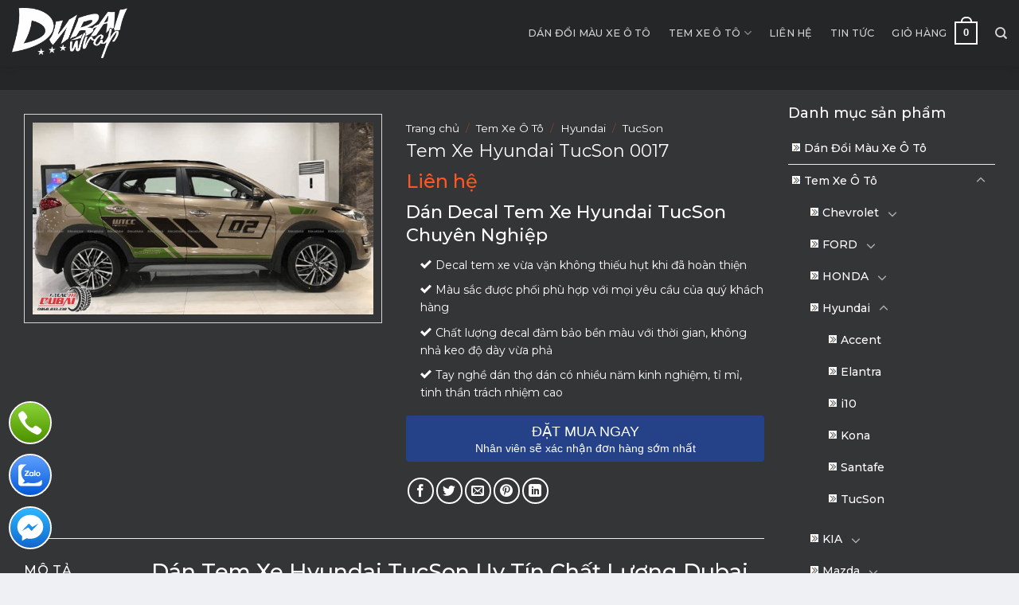

--- FILE ---
content_type: text/html; charset=UTF-8
request_url: https://dubaiwrap.vn/tem-xe-hyundai-tucson-0017/
body_size: 26163
content:
<!DOCTYPE html>
<!--[if IE 9 ]> <html lang="vi" class="ie9 loading-site no-js"> <![endif]-->
<!--[if IE 8 ]> <html lang="vi" class="ie8 loading-site no-js"> <![endif]-->
<!--[if (gte IE 9)|!(IE)]><!--><html lang="vi" class="loading-site no-js"> <!--<![endif]-->
<head>
	<meta charset="UTF-8" />
	<meta name="viewport" content="width=device-width, initial-scale=1.0, maximum-scale=1.0, user-scalable=no" />

	<link rel="profile" href="https://gmpg.org/xfn/11" />
	<link rel="pingback" href="https://dubaiwrap.vn/xmlrpc.php" />
<link rel="stylesheet" href="https://use.fontawesome.com/releases/v5.8.1/css/all.css" integrity="sha384-50oBUHEmvpQ+1lW4y57PTFmhCaXp0ML5d60M1M7uH2+nqUivzIebhndOJK28anvf" crossorigin="anonymous">
	<script>(function(html){html.className = html.className.replace(/\bno-js\b/,'js')})(document.documentElement);</script>
<meta name='robots' content='index, follow, max-image-preview:large, max-snippet:-1, max-video-preview:-1' />
<meta name="viewport" content="width=device-width, initial-scale=1, maximum-scale=1" />
	<!-- This site is optimized with the Yoast SEO plugin v21.5 - https://yoast.com/wordpress/plugins/seo/ -->
	<title>Tem Xe Hyundai TucSon 0017 - Dubaiwrap.vn</title>
	<meta name="description" content="Dubai Wrap cung cấp dịch vụ dán tem xe ô tô, tem xe Hyundai TucSon...uy tín chất lượng giá cả cạnh tranh sô 1 Hà Nội" />
	<link rel="canonical" href="https://dubaiwrap.vn/tem-xe-hyundai-tucson-0017/" />
	<meta property="og:locale" content="vi_VN" />
	<meta property="og:type" content="article" />
	<meta property="og:title" content="Tem Xe Hyundai TucSon 0017 - Dubaiwrap.vn" />
	<meta property="og:description" content="Dubai Wrap cung cấp dịch vụ dán tem xe ô tô, tem xe Hyundai TucSon...uy tín chất lượng giá cả cạnh tranh sô 1 Hà Nội" />
	<meta property="og:url" content="https://dubaiwrap.vn/tem-xe-hyundai-tucson-0017/" />
	<meta property="og:site_name" content="Dubaiwrap.vn" />
	<meta property="article:modified_time" content="2021-10-15T08:21:35+00:00" />
	<meta property="og:image" content="https://dubaiwrap.vn/wp-content/uploads/2021/07/Tem-Xe-Hyundai-TucSon-0017.jpg" />
	<meta property="og:image:width" content="1900" />
	<meta property="og:image:height" content="1069" />
	<meta property="og:image:type" content="image/jpeg" />
	<meta name="twitter:card" content="summary_large_image" />
	<meta name="twitter:label1" content="Ước tính thời gian đọc" />
	<meta name="twitter:data1" content="2 phút" />
	<script type="application/ld+json" class="yoast-schema-graph">{"@context":"https://schema.org","@graph":[{"@type":"WebPage","@id":"https://dubaiwrap.vn/tem-xe-hyundai-tucson-0017/","url":"https://dubaiwrap.vn/tem-xe-hyundai-tucson-0017/","name":"Tem Xe Hyundai TucSon 0017 - Dubaiwrap.vn","isPartOf":{"@id":"https://dubaiwrap.vn/#website"},"primaryImageOfPage":{"@id":"https://dubaiwrap.vn/tem-xe-hyundai-tucson-0017/#primaryimage"},"image":{"@id":"https://dubaiwrap.vn/tem-xe-hyundai-tucson-0017/#primaryimage"},"thumbnailUrl":"https://dubaiwrap.vn/wp-content/uploads/2021/07/Tem-Xe-Hyundai-TucSon-0017.jpg","datePublished":"2021-07-17T09:09:56+00:00","dateModified":"2021-10-15T08:21:35+00:00","description":"Dubai Wrap cung cấp dịch vụ dán tem xe ô tô, tem xe Hyundai TucSon...uy tín chất lượng giá cả cạnh tranh sô 1 Hà Nội","breadcrumb":{"@id":"https://dubaiwrap.vn/tem-xe-hyundai-tucson-0017/#breadcrumb"},"inLanguage":"vi","potentialAction":[{"@type":"ReadAction","target":["https://dubaiwrap.vn/tem-xe-hyundai-tucson-0017/"]}]},{"@type":"ImageObject","inLanguage":"vi","@id":"https://dubaiwrap.vn/tem-xe-hyundai-tucson-0017/#primaryimage","url":"https://dubaiwrap.vn/wp-content/uploads/2021/07/Tem-Xe-Hyundai-TucSon-0017.jpg","contentUrl":"https://dubaiwrap.vn/wp-content/uploads/2021/07/Tem-Xe-Hyundai-TucSon-0017.jpg","width":1900,"height":1069,"caption":"Tem Xe Hyundai TucSon 0017"},{"@type":"BreadcrumbList","@id":"https://dubaiwrap.vn/tem-xe-hyundai-tucson-0017/#breadcrumb","itemListElement":[{"@type":"ListItem","position":1,"name":"Trang chủ","item":"https://dubaiwrap.vn/"},{"@type":"ListItem","position":2,"name":"Cửa hàng","item":"https://dubaiwrap.vn/cua-hang/"},{"@type":"ListItem","position":3,"name":"Tem Xe Hyundai TucSon 0017"}]},{"@type":"WebSite","@id":"https://dubaiwrap.vn/#website","url":"https://dubaiwrap.vn/","name":"Dubaiwrap.vn","description":"Wrap đổi màu xe ô tô hàng đầu Việt Nam","potentialAction":[{"@type":"SearchAction","target":{"@type":"EntryPoint","urlTemplate":"https://dubaiwrap.vn/?s={search_term_string}"},"query-input":"required name=search_term_string"}],"inLanguage":"vi"}]}</script>
	<!-- / Yoast SEO plugin. -->


<link rel='dns-prefetch' href='//fonts.googleapis.com' />
<link rel="alternate" type="application/rss+xml" title="Dòng thông tin Dubaiwrap.vn &raquo;" href="https://dubaiwrap.vn/feed/" />
<link rel="alternate" type="application/rss+xml" title="Dòng phản hồi Dubaiwrap.vn &raquo;" href="https://dubaiwrap.vn/comments/feed/" />
<link rel="alternate" type="application/rss+xml" title="Dubaiwrap.vn &raquo; Tem Xe Hyundai TucSon 0017 Dòng phản hồi" href="https://dubaiwrap.vn/tem-xe-hyundai-tucson-0017/feed/" />
<script type="text/javascript">
/* <![CDATA[ */
window._wpemojiSettings = {"baseUrl":"https:\/\/s.w.org\/images\/core\/emoji\/14.0.0\/72x72\/","ext":".png","svgUrl":"https:\/\/s.w.org\/images\/core\/emoji\/14.0.0\/svg\/","svgExt":".svg","source":{"concatemoji":"https:\/\/dubaiwrap.vn\/wp-includes\/js\/wp-emoji-release.min.js?ver=6.4.7"}};
/*! This file is auto-generated */
!function(i,n){var o,s,e;function c(e){try{var t={supportTests:e,timestamp:(new Date).valueOf()};sessionStorage.setItem(o,JSON.stringify(t))}catch(e){}}function p(e,t,n){e.clearRect(0,0,e.canvas.width,e.canvas.height),e.fillText(t,0,0);var t=new Uint32Array(e.getImageData(0,0,e.canvas.width,e.canvas.height).data),r=(e.clearRect(0,0,e.canvas.width,e.canvas.height),e.fillText(n,0,0),new Uint32Array(e.getImageData(0,0,e.canvas.width,e.canvas.height).data));return t.every(function(e,t){return e===r[t]})}function u(e,t,n){switch(t){case"flag":return n(e,"\ud83c\udff3\ufe0f\u200d\u26a7\ufe0f","\ud83c\udff3\ufe0f\u200b\u26a7\ufe0f")?!1:!n(e,"\ud83c\uddfa\ud83c\uddf3","\ud83c\uddfa\u200b\ud83c\uddf3")&&!n(e,"\ud83c\udff4\udb40\udc67\udb40\udc62\udb40\udc65\udb40\udc6e\udb40\udc67\udb40\udc7f","\ud83c\udff4\u200b\udb40\udc67\u200b\udb40\udc62\u200b\udb40\udc65\u200b\udb40\udc6e\u200b\udb40\udc67\u200b\udb40\udc7f");case"emoji":return!n(e,"\ud83e\udef1\ud83c\udffb\u200d\ud83e\udef2\ud83c\udfff","\ud83e\udef1\ud83c\udffb\u200b\ud83e\udef2\ud83c\udfff")}return!1}function f(e,t,n){var r="undefined"!=typeof WorkerGlobalScope&&self instanceof WorkerGlobalScope?new OffscreenCanvas(300,150):i.createElement("canvas"),a=r.getContext("2d",{willReadFrequently:!0}),o=(a.textBaseline="top",a.font="600 32px Arial",{});return e.forEach(function(e){o[e]=t(a,e,n)}),o}function t(e){var t=i.createElement("script");t.src=e,t.defer=!0,i.head.appendChild(t)}"undefined"!=typeof Promise&&(o="wpEmojiSettingsSupports",s=["flag","emoji"],n.supports={everything:!0,everythingExceptFlag:!0},e=new Promise(function(e){i.addEventListener("DOMContentLoaded",e,{once:!0})}),new Promise(function(t){var n=function(){try{var e=JSON.parse(sessionStorage.getItem(o));if("object"==typeof e&&"number"==typeof e.timestamp&&(new Date).valueOf()<e.timestamp+604800&&"object"==typeof e.supportTests)return e.supportTests}catch(e){}return null}();if(!n){if("undefined"!=typeof Worker&&"undefined"!=typeof OffscreenCanvas&&"undefined"!=typeof URL&&URL.createObjectURL&&"undefined"!=typeof Blob)try{var e="postMessage("+f.toString()+"("+[JSON.stringify(s),u.toString(),p.toString()].join(",")+"));",r=new Blob([e],{type:"text/javascript"}),a=new Worker(URL.createObjectURL(r),{name:"wpTestEmojiSupports"});return void(a.onmessage=function(e){c(n=e.data),a.terminate(),t(n)})}catch(e){}c(n=f(s,u,p))}t(n)}).then(function(e){for(var t in e)n.supports[t]=e[t],n.supports.everything=n.supports.everything&&n.supports[t],"flag"!==t&&(n.supports.everythingExceptFlag=n.supports.everythingExceptFlag&&n.supports[t]);n.supports.everythingExceptFlag=n.supports.everythingExceptFlag&&!n.supports.flag,n.DOMReady=!1,n.readyCallback=function(){n.DOMReady=!0}}).then(function(){return e}).then(function(){var e;n.supports.everything||(n.readyCallback(),(e=n.source||{}).concatemoji?t(e.concatemoji):e.wpemoji&&e.twemoji&&(t(e.twemoji),t(e.wpemoji)))}))}((window,document),window._wpemojiSettings);
/* ]]> */
</script>
<link rel='stylesheet' id='font-awesome-css' href='https://dubaiwrap.vn/wp-content/plugins/ot-flatsome-vertical-menu/libs/menu-icons/vendor/codeinwp/icon-picker/css/types/font-awesome.min.css?ver=4.7.0' type='text/css' media='all' />
<link rel='stylesheet' id='menu-icons-extra-css' href='https://dubaiwrap.vn/wp-content/plugins/ot-flatsome-vertical-menu/libs/menu-icons/css/extra.min.css?ver=0.12.2' type='text/css' media='all' />
<style id='wp-emoji-styles-inline-css' type='text/css'>

	img.wp-smiley, img.emoji {
		display: inline !important;
		border: none !important;
		box-shadow: none !important;
		height: 1em !important;
		width: 1em !important;
		margin: 0 0.07em !important;
		vertical-align: -0.1em !important;
		background: none !important;
		padding: 0 !important;
	}
</style>
<link rel='stylesheet' id='wp-block-library-css' href='https://dubaiwrap.vn/wp-includes/css/dist/block-library/style.min.css?ver=6.4.7' type='text/css' media='all' />
<style id='classic-theme-styles-inline-css' type='text/css'>
/*! This file is auto-generated */
.wp-block-button__link{color:#fff;background-color:#32373c;border-radius:9999px;box-shadow:none;text-decoration:none;padding:calc(.667em + 2px) calc(1.333em + 2px);font-size:1.125em}.wp-block-file__button{background:#32373c;color:#fff;text-decoration:none}
</style>
<style id='global-styles-inline-css' type='text/css'>
body{--wp--preset--color--black: #000000;--wp--preset--color--cyan-bluish-gray: #abb8c3;--wp--preset--color--white: #ffffff;--wp--preset--color--pale-pink: #f78da7;--wp--preset--color--vivid-red: #cf2e2e;--wp--preset--color--luminous-vivid-orange: #ff6900;--wp--preset--color--luminous-vivid-amber: #fcb900;--wp--preset--color--light-green-cyan: #7bdcb5;--wp--preset--color--vivid-green-cyan: #00d084;--wp--preset--color--pale-cyan-blue: #8ed1fc;--wp--preset--color--vivid-cyan-blue: #0693e3;--wp--preset--color--vivid-purple: #9b51e0;--wp--preset--gradient--vivid-cyan-blue-to-vivid-purple: linear-gradient(135deg,rgba(6,147,227,1) 0%,rgb(155,81,224) 100%);--wp--preset--gradient--light-green-cyan-to-vivid-green-cyan: linear-gradient(135deg,rgb(122,220,180) 0%,rgb(0,208,130) 100%);--wp--preset--gradient--luminous-vivid-amber-to-luminous-vivid-orange: linear-gradient(135deg,rgba(252,185,0,1) 0%,rgba(255,105,0,1) 100%);--wp--preset--gradient--luminous-vivid-orange-to-vivid-red: linear-gradient(135deg,rgba(255,105,0,1) 0%,rgb(207,46,46) 100%);--wp--preset--gradient--very-light-gray-to-cyan-bluish-gray: linear-gradient(135deg,rgb(238,238,238) 0%,rgb(169,184,195) 100%);--wp--preset--gradient--cool-to-warm-spectrum: linear-gradient(135deg,rgb(74,234,220) 0%,rgb(151,120,209) 20%,rgb(207,42,186) 40%,rgb(238,44,130) 60%,rgb(251,105,98) 80%,rgb(254,248,76) 100%);--wp--preset--gradient--blush-light-purple: linear-gradient(135deg,rgb(255,206,236) 0%,rgb(152,150,240) 100%);--wp--preset--gradient--blush-bordeaux: linear-gradient(135deg,rgb(254,205,165) 0%,rgb(254,45,45) 50%,rgb(107,0,62) 100%);--wp--preset--gradient--luminous-dusk: linear-gradient(135deg,rgb(255,203,112) 0%,rgb(199,81,192) 50%,rgb(65,88,208) 100%);--wp--preset--gradient--pale-ocean: linear-gradient(135deg,rgb(255,245,203) 0%,rgb(182,227,212) 50%,rgb(51,167,181) 100%);--wp--preset--gradient--electric-grass: linear-gradient(135deg,rgb(202,248,128) 0%,rgb(113,206,126) 100%);--wp--preset--gradient--midnight: linear-gradient(135deg,rgb(2,3,129) 0%,rgb(40,116,252) 100%);--wp--preset--font-size--small: 13px;--wp--preset--font-size--medium: 20px;--wp--preset--font-size--large: 36px;--wp--preset--font-size--x-large: 42px;--wp--preset--spacing--20: 0.44rem;--wp--preset--spacing--30: 0.67rem;--wp--preset--spacing--40: 1rem;--wp--preset--spacing--50: 1.5rem;--wp--preset--spacing--60: 2.25rem;--wp--preset--spacing--70: 3.38rem;--wp--preset--spacing--80: 5.06rem;--wp--preset--shadow--natural: 6px 6px 9px rgba(0, 0, 0, 0.2);--wp--preset--shadow--deep: 12px 12px 50px rgba(0, 0, 0, 0.4);--wp--preset--shadow--sharp: 6px 6px 0px rgba(0, 0, 0, 0.2);--wp--preset--shadow--outlined: 6px 6px 0px -3px rgba(255, 255, 255, 1), 6px 6px rgba(0, 0, 0, 1);--wp--preset--shadow--crisp: 6px 6px 0px rgba(0, 0, 0, 1);}:where(.is-layout-flex){gap: 0.5em;}:where(.is-layout-grid){gap: 0.5em;}body .is-layout-flow > .alignleft{float: left;margin-inline-start: 0;margin-inline-end: 2em;}body .is-layout-flow > .alignright{float: right;margin-inline-start: 2em;margin-inline-end: 0;}body .is-layout-flow > .aligncenter{margin-left: auto !important;margin-right: auto !important;}body .is-layout-constrained > .alignleft{float: left;margin-inline-start: 0;margin-inline-end: 2em;}body .is-layout-constrained > .alignright{float: right;margin-inline-start: 2em;margin-inline-end: 0;}body .is-layout-constrained > .aligncenter{margin-left: auto !important;margin-right: auto !important;}body .is-layout-constrained > :where(:not(.alignleft):not(.alignright):not(.alignfull)){max-width: var(--wp--style--global--content-size);margin-left: auto !important;margin-right: auto !important;}body .is-layout-constrained > .alignwide{max-width: var(--wp--style--global--wide-size);}body .is-layout-flex{display: flex;}body .is-layout-flex{flex-wrap: wrap;align-items: center;}body .is-layout-flex > *{margin: 0;}body .is-layout-grid{display: grid;}body .is-layout-grid > *{margin: 0;}:where(.wp-block-columns.is-layout-flex){gap: 2em;}:where(.wp-block-columns.is-layout-grid){gap: 2em;}:where(.wp-block-post-template.is-layout-flex){gap: 1.25em;}:where(.wp-block-post-template.is-layout-grid){gap: 1.25em;}.has-black-color{color: var(--wp--preset--color--black) !important;}.has-cyan-bluish-gray-color{color: var(--wp--preset--color--cyan-bluish-gray) !important;}.has-white-color{color: var(--wp--preset--color--white) !important;}.has-pale-pink-color{color: var(--wp--preset--color--pale-pink) !important;}.has-vivid-red-color{color: var(--wp--preset--color--vivid-red) !important;}.has-luminous-vivid-orange-color{color: var(--wp--preset--color--luminous-vivid-orange) !important;}.has-luminous-vivid-amber-color{color: var(--wp--preset--color--luminous-vivid-amber) !important;}.has-light-green-cyan-color{color: var(--wp--preset--color--light-green-cyan) !important;}.has-vivid-green-cyan-color{color: var(--wp--preset--color--vivid-green-cyan) !important;}.has-pale-cyan-blue-color{color: var(--wp--preset--color--pale-cyan-blue) !important;}.has-vivid-cyan-blue-color{color: var(--wp--preset--color--vivid-cyan-blue) !important;}.has-vivid-purple-color{color: var(--wp--preset--color--vivid-purple) !important;}.has-black-background-color{background-color: var(--wp--preset--color--black) !important;}.has-cyan-bluish-gray-background-color{background-color: var(--wp--preset--color--cyan-bluish-gray) !important;}.has-white-background-color{background-color: var(--wp--preset--color--white) !important;}.has-pale-pink-background-color{background-color: var(--wp--preset--color--pale-pink) !important;}.has-vivid-red-background-color{background-color: var(--wp--preset--color--vivid-red) !important;}.has-luminous-vivid-orange-background-color{background-color: var(--wp--preset--color--luminous-vivid-orange) !important;}.has-luminous-vivid-amber-background-color{background-color: var(--wp--preset--color--luminous-vivid-amber) !important;}.has-light-green-cyan-background-color{background-color: var(--wp--preset--color--light-green-cyan) !important;}.has-vivid-green-cyan-background-color{background-color: var(--wp--preset--color--vivid-green-cyan) !important;}.has-pale-cyan-blue-background-color{background-color: var(--wp--preset--color--pale-cyan-blue) !important;}.has-vivid-cyan-blue-background-color{background-color: var(--wp--preset--color--vivid-cyan-blue) !important;}.has-vivid-purple-background-color{background-color: var(--wp--preset--color--vivid-purple) !important;}.has-black-border-color{border-color: var(--wp--preset--color--black) !important;}.has-cyan-bluish-gray-border-color{border-color: var(--wp--preset--color--cyan-bluish-gray) !important;}.has-white-border-color{border-color: var(--wp--preset--color--white) !important;}.has-pale-pink-border-color{border-color: var(--wp--preset--color--pale-pink) !important;}.has-vivid-red-border-color{border-color: var(--wp--preset--color--vivid-red) !important;}.has-luminous-vivid-orange-border-color{border-color: var(--wp--preset--color--luminous-vivid-orange) !important;}.has-luminous-vivid-amber-border-color{border-color: var(--wp--preset--color--luminous-vivid-amber) !important;}.has-light-green-cyan-border-color{border-color: var(--wp--preset--color--light-green-cyan) !important;}.has-vivid-green-cyan-border-color{border-color: var(--wp--preset--color--vivid-green-cyan) !important;}.has-pale-cyan-blue-border-color{border-color: var(--wp--preset--color--pale-cyan-blue) !important;}.has-vivid-cyan-blue-border-color{border-color: var(--wp--preset--color--vivid-cyan-blue) !important;}.has-vivid-purple-border-color{border-color: var(--wp--preset--color--vivid-purple) !important;}.has-vivid-cyan-blue-to-vivid-purple-gradient-background{background: var(--wp--preset--gradient--vivid-cyan-blue-to-vivid-purple) !important;}.has-light-green-cyan-to-vivid-green-cyan-gradient-background{background: var(--wp--preset--gradient--light-green-cyan-to-vivid-green-cyan) !important;}.has-luminous-vivid-amber-to-luminous-vivid-orange-gradient-background{background: var(--wp--preset--gradient--luminous-vivid-amber-to-luminous-vivid-orange) !important;}.has-luminous-vivid-orange-to-vivid-red-gradient-background{background: var(--wp--preset--gradient--luminous-vivid-orange-to-vivid-red) !important;}.has-very-light-gray-to-cyan-bluish-gray-gradient-background{background: var(--wp--preset--gradient--very-light-gray-to-cyan-bluish-gray) !important;}.has-cool-to-warm-spectrum-gradient-background{background: var(--wp--preset--gradient--cool-to-warm-spectrum) !important;}.has-blush-light-purple-gradient-background{background: var(--wp--preset--gradient--blush-light-purple) !important;}.has-blush-bordeaux-gradient-background{background: var(--wp--preset--gradient--blush-bordeaux) !important;}.has-luminous-dusk-gradient-background{background: var(--wp--preset--gradient--luminous-dusk) !important;}.has-pale-ocean-gradient-background{background: var(--wp--preset--gradient--pale-ocean) !important;}.has-electric-grass-gradient-background{background: var(--wp--preset--gradient--electric-grass) !important;}.has-midnight-gradient-background{background: var(--wp--preset--gradient--midnight) !important;}.has-small-font-size{font-size: var(--wp--preset--font-size--small) !important;}.has-medium-font-size{font-size: var(--wp--preset--font-size--medium) !important;}.has-large-font-size{font-size: var(--wp--preset--font-size--large) !important;}.has-x-large-font-size{font-size: var(--wp--preset--font-size--x-large) !important;}
.wp-block-navigation a:where(:not(.wp-element-button)){color: inherit;}
:where(.wp-block-post-template.is-layout-flex){gap: 1.25em;}:where(.wp-block-post-template.is-layout-grid){gap: 1.25em;}
:where(.wp-block-columns.is-layout-flex){gap: 2em;}:where(.wp-block-columns.is-layout-grid){gap: 2em;}
.wp-block-pullquote{font-size: 1.5em;line-height: 1.6;}
</style>
<link rel='stylesheet' id='contact-form-7-css' href='https://dubaiwrap.vn/wp-content/plugins/contact-form-7/includes/css/styles.css?ver=5.8.2' type='text/css' media='all' />
<link rel='stylesheet' id='devvn-quickbuy-style-css' href='https://dubaiwrap.vn/wp-content/plugins/devvn-quick-buy/css/devvn-quick-buy.css?ver=2.0.0' type='text/css' media='all' />
<link rel='stylesheet' id='magnific-popup-css' href='https://dubaiwrap.vn/wp-content/plugins/devvn-woocommerce-reviews/library/magnific-popup/magnific-popup.css?ver=1.0.7' type='text/css' media='all' />
<link rel='stylesheet' id='devvn-reviews-style-css' href='https://dubaiwrap.vn/wp-content/plugins/devvn-woocommerce-reviews/css/devvn-woocommerce-reviews.css?ver=1.0.7' type='text/css' media='all' />
<link rel='stylesheet' id='ot-vertical-menu-css-css' href='https://dubaiwrap.vn/wp-content/plugins/ot-flatsome-vertical-menu/assets/css/style.css?ver=1.2.3' type='text/css' media='all' />
<link rel='stylesheet' id='related-posts-by-taxonomy-css' href='https://dubaiwrap.vn/wp-content/plugins/related-posts-by-taxonomy/includes/assets/css/styles.css?ver=6.4.7' type='text/css' media='all' />
<link rel='stylesheet' id='wcva-shop-frontend-css' href='https://dubaiwrap.vn/wp-content/plugins/woocommerce-colororimage-variation-select/css/shop-frontend.css?ver=6.4.7' type='text/css' media='all' />
<link rel='stylesheet' id='wcva-slick-css' href='https://dubaiwrap.vn/wp-content/plugins/woocommerce-colororimage-variation-select/css/slick.css?ver=6.4.7' type='text/css' media='all' />
<link rel='stylesheet' id='photoswipe-css' href='https://dubaiwrap.vn/wp-content/plugins/woocommerce/assets/css/photoswipe/photoswipe.min.css?ver=8.2.2' type='text/css' media='all' />
<link rel='stylesheet' id='photoswipe-default-skin-css' href='https://dubaiwrap.vn/wp-content/plugins/woocommerce/assets/css/photoswipe/default-skin/default-skin.min.css?ver=8.2.2' type='text/css' media='all' />
<style id='woocommerce-inline-inline-css' type='text/css'>
.woocommerce form .form-row .required { visibility: visible; }
</style>
<link rel='stylesheet' id='flatsome-icons-css' href='https://dubaiwrap.vn/wp-content/themes/flatsome/assets/css/fl-icons.css?ver=3.12' type='text/css' media='all' />
<link rel='stylesheet' id='flatsome-main-css' href='https://dubaiwrap.vn/wp-content/themes/flatsome/assets/css/flatsome.css?ver=3.13.3' type='text/css' media='all' />
<link rel='stylesheet' id='flatsome-shop-css' href='https://dubaiwrap.vn/wp-content/themes/flatsome/assets/css/flatsome-shop.css?ver=3.13.3' type='text/css' media='all' />
<link rel='stylesheet' id='flatsome-style-css' href='https://dubaiwrap.vn/wp-content/themes/shop2/style.css?ver=3.0' type='text/css' media='all' />
<link rel='stylesheet' id='flatsome-googlefonts-css' href='//fonts.googleapis.com/css?family=Montserrat%3Aregular%2C500%2Cregular%2C500%2Cregular&#038;display=swap&#038;ver=3.9' type='text/css' media='all' />
<script type="text/template" id="tmpl-variation-template">
	<div class="woocommerce-variation-description">{{{ data.variation.variation_description }}}</div>
	<div class="woocommerce-variation-price">{{{ data.variation.price_html }}}</div>
	<div class="woocommerce-variation-availability">{{{ data.variation.availability_html }}}</div>
</script>
<script type="text/template" id="tmpl-unavailable-variation-template">
	<p>Rất tiếc, sản phẩm này hiện không tồn tại. Hãy chọn một phương thức kết hợp khác.</p>
</script>
<script type="text/javascript" src="https://dubaiwrap.vn/wp-includes/js/jquery/jquery.min.js?ver=3.7.1" id="jquery-core-js"></script>
<script type="text/javascript" src="https://dubaiwrap.vn/wp-includes/js/jquery/jquery-migrate.min.js?ver=3.4.1" id="jquery-migrate-js"></script>
<script type="text/javascript" src="https://dubaiwrap.vn/wp-content/plugins/woocommerce-colororimage-variation-select/js/slick.js?ver=6.4.7" id="wcva-slick-js"></script>
<script type="text/javascript" id="wcva-shop-frontend-js-extra">
/* <![CDATA[ */
var wcva_shop = {"left_icon":"https:\/\/dubaiwrap.vn\/wp-content\/plugins\/woocommerce-colororimage-variation-select\/images\/left-arrow.png","right_icon":"https:\/\/dubaiwrap.vn\/wp-content\/plugins\/woocommerce-colororimage-variation-select\/images\/right-arrow.png","enable_slider":"yes","slider_no":"4","hover_swap":"no"};
/* ]]> */
</script>
<script type="text/javascript" src="https://dubaiwrap.vn/wp-content/plugins/woocommerce-colororimage-variation-select/js/shop-frontend.js?ver=6.4.7" id="wcva-shop-frontend-js"></script>
<link rel="https://api.w.org/" href="https://dubaiwrap.vn/wp-json/" /><link rel="alternate" type="application/json" href="https://dubaiwrap.vn/wp-json/wp/v2/product/3792" /><link rel="EditURI" type="application/rsd+xml" title="RSD" href="https://dubaiwrap.vn/xmlrpc.php?rsd" />
<meta name="generator" content="WordPress 6.4.7" />
<meta name="generator" content="WooCommerce 8.2.2" />
<link rel='shortlink' href='https://dubaiwrap.vn/?p=3792' />
<link rel="alternate" type="application/json+oembed" href="https://dubaiwrap.vn/wp-json/oembed/1.0/embed?url=https%3A%2F%2Fdubaiwrap.vn%2Ftem-xe-hyundai-tucson-0017%2F" />
<link rel="alternate" type="text/xml+oembed" href="https://dubaiwrap.vn/wp-json/oembed/1.0/embed?url=https%3A%2F%2Fdubaiwrap.vn%2Ftem-xe-hyundai-tucson-0017%2F&#038;format=xml" />
<style>.bg{opacity: 0; transition: opacity 1s; -webkit-transition: opacity 1s;} .bg-loaded{opacity: 1;}</style><!--[if IE]><link rel="stylesheet" type="text/css" href="https://dubaiwrap.vn/wp-content/themes/flatsome/assets/css/ie-fallback.css"><script src="//cdnjs.cloudflare.com/ajax/libs/html5shiv/3.6.1/html5shiv.js"></script><script>var head = document.getElementsByTagName('head')[0],style = document.createElement('style');style.type = 'text/css';style.styleSheet.cssText = ':before,:after{content:none !important';head.appendChild(style);setTimeout(function(){head.removeChild(style);}, 0);</script><script src="https://dubaiwrap.vn/wp-content/themes/flatsome/assets/libs/ie-flexibility.js"></script><![endif]--><!-- Global site tag (gtag.js) - Google Analytics -->
<script async src="https://www.googletagmanager.com/gtag/js?id=G-9HZM82T72C"></script>
<script>
  window.dataLayer = window.dataLayer || [];
  function gtag(){dataLayer.push(arguments);}
  gtag('js', new Date());

  gtag('config', 'G-9HZM82T72C');
</script>
<meta name="google-site-verification" content="6moBH3_yF3O6sE7qLje9LXufIgYYaxK8Ly8dmgD4fxQ" />
<!-- Global site tag (gtag.js) - Google Analytics -->
<script async src="https://www.googletagmanager.com/gtag/js?id=UA-212577456-1"></script>
<script>
  window.dataLayer = window.dataLayer || [];
  function gtag(){dataLayer.push(arguments);}
  gtag('js', new Date());

  gtag('config', 'UA-212577456-1');
</script>
	<noscript><style>.woocommerce-product-gallery{ opacity: 1 !important; }</style></noscript>
	<link rel="icon" href="https://dubaiwrap.vn/wp-content/uploads/2021/07/cropped-vuong-2-32x32.png" sizes="32x32" />
<link rel="icon" href="https://dubaiwrap.vn/wp-content/uploads/2021/07/cropped-vuong-2-192x192.png" sizes="192x192" />
<link rel="apple-touch-icon" href="https://dubaiwrap.vn/wp-content/uploads/2021/07/cropped-vuong-2-180x180.png" />
<meta name="msapplication-TileImage" content="https://dubaiwrap.vn/wp-content/uploads/2021/07/cropped-vuong-2-270x270.png" />
<style id="custom-css" type="text/css">:root {--primary-color: #000000;}html{background-color:#eff0f3!important;}.full-width .ubermenu-nav, .container, .row{max-width: 1370px}.row.row-collapse{max-width: 1340px}.row.row-small{max-width: 1362.5px}.row.row-large{max-width: 1400px}.header-main{height: 83px}#logo img{max-height: 83px}#logo{width:145px;}#logo img{padding:8px 0;}.header-bottom{min-height: 10px}.header-top{min-height: 30px}.transparent .header-main{height: 30px}.transparent #logo img{max-height: 30px}.has-transparent + .page-title:first-of-type,.has-transparent + #main > .page-title,.has-transparent + #main > div > .page-title,.has-transparent + #main .page-header-wrapper:first-of-type .page-title{padding-top: 30px;}.header.show-on-scroll,.stuck .header-main{height:81px!important}.stuck #logo img{max-height: 81px!important}.search-form{ width: 91%;}.header-bg-color, .header-wrapper {background-color: #252628}.header-bottom {background-color: #f1f1f1}.top-bar-nav > li > a{line-height: 16px }.header-main .nav > li > a{line-height: 16px }.stuck .header-main .nav > li > a{line-height: 23px }.header-bottom-nav > li > a{line-height: 16px }@media (max-width: 549px) {.header-main{height: 70px}#logo img{max-height: 70px}}.nav-dropdown{font-size:100%}/* Color */.accordion-title.active, .has-icon-bg .icon .icon-inner,.logo a, .primary.is-underline, .primary.is-link, .badge-outline .badge-inner, .nav-outline > li.active> a,.nav-outline >li.active > a, .cart-icon strong,[data-color='primary'], .is-outline.primary{color: #000000;}/* Color !important */[data-text-color="primary"]{color: #000000!important;}/* Background Color */[data-text-bg="primary"]{background-color: #000000;}/* Background */.scroll-to-bullets a,.featured-title, .label-new.menu-item > a:after, .nav-pagination > li > .current,.nav-pagination > li > span:hover,.nav-pagination > li > a:hover,.has-hover:hover .badge-outline .badge-inner,button[type="submit"], .button.wc-forward:not(.checkout):not(.checkout-button), .button.submit-button, .button.primary:not(.is-outline),.featured-table .title,.is-outline:hover, .has-icon:hover .icon-label,.nav-dropdown-bold .nav-column li > a:hover, .nav-dropdown.nav-dropdown-bold > li > a:hover, .nav-dropdown-bold.dark .nav-column li > a:hover, .nav-dropdown.nav-dropdown-bold.dark > li > a:hover, .is-outline:hover, .tagcloud a:hover,.grid-tools a, input[type='submit']:not(.is-form), .box-badge:hover .box-text, input.button.alt,.nav-box > li > a:hover,.nav-box > li.active > a,.nav-pills > li.active > a ,.current-dropdown .cart-icon strong, .cart-icon:hover strong, .nav-line-bottom > li > a:before, .nav-line-grow > li > a:before, .nav-line > li > a:before,.banner, .header-top, .slider-nav-circle .flickity-prev-next-button:hover svg, .slider-nav-circle .flickity-prev-next-button:hover .arrow, .primary.is-outline:hover, .button.primary:not(.is-outline), input[type='submit'].primary, input[type='submit'].primary, input[type='reset'].button, input[type='button'].primary, .badge-inner{background-color: #000000;}/* Border */.nav-vertical.nav-tabs > li.active > a,.scroll-to-bullets a.active,.nav-pagination > li > .current,.nav-pagination > li > span:hover,.nav-pagination > li > a:hover,.has-hover:hover .badge-outline .badge-inner,.accordion-title.active,.featured-table,.is-outline:hover, .tagcloud a:hover,blockquote, .has-border, .cart-icon strong:after,.cart-icon strong,.blockUI:before, .processing:before,.loading-spin, .slider-nav-circle .flickity-prev-next-button:hover svg, .slider-nav-circle .flickity-prev-next-button:hover .arrow, .primary.is-outline:hover{border-color: #000000}.nav-tabs > li.active > a{border-top-color: #000000}.widget_shopping_cart_content .blockUI.blockOverlay:before { border-left-color: #000000 }.woocommerce-checkout-review-order .blockUI.blockOverlay:before { border-left-color: #000000 }/* Fill */.slider .flickity-prev-next-button:hover svg,.slider .flickity-prev-next-button:hover .arrow{fill: #000000;}/* Background Color */[data-icon-label]:after, .secondary.is-underline:hover,.secondary.is-outline:hover,.icon-label,.button.secondary:not(.is-outline),.button.alt:not(.is-outline), .badge-inner.on-sale, .button.checkout, .single_add_to_cart_button, .current .breadcrumb-step{ background-color:#252628; }[data-text-bg="secondary"]{background-color: #252628;}/* Color */.secondary.is-underline,.secondary.is-link, .secondary.is-outline,.stars a.active, .star-rating:before, .woocommerce-page .star-rating:before,.star-rating span:before, .color-secondary{color: #252628}/* Color !important */[data-text-color="secondary"]{color: #252628!important;}/* Border */.secondary.is-outline:hover{border-color:#252628}body{font-size: 100%;}@media screen and (max-width: 549px){body{font-size: 100%;}}body{font-family:"Montserrat", sans-serif}body{font-weight: 0}body{color: #424242}.nav > li > a {font-family:"Montserrat", sans-serif;}.mobile-sidebar-levels-2 .nav > li > ul > li > a {font-family:"Montserrat", sans-serif;}.nav > li > a {font-weight: 500;}.mobile-sidebar-levels-2 .nav > li > ul > li > a {font-weight: 500;}h1,h2,h3,h4,h5,h6,.heading-font, .off-canvas-center .nav-sidebar.nav-vertical > li > a{font-family: "Montserrat", sans-serif;}h1,h2,h3,h4,h5,h6,.heading-font,.banner h1,.banner h2{font-weight: 500;}h1,h2,h3,h4,h5,h6,.heading-font{color: #0a0a0a;}.alt-font{font-family: "Montserrat", sans-serif;}.alt-font{font-weight: 0!important;}a{color: #254289;}a:hover{color: #e2e208;}.tagcloud a:hover{border-color: #e2e208;background-color: #e2e208;}.has-equal-box-heights .box-image {padding-top: 64%;}.shop-page-title.featured-title .title-bg{ background-image: url(https://dubaiwrap.vn/wp-content/uploads/2021/07/Tem-Xe-Hyundai-TucSon-0017.jpg)!important;}@media screen and (min-width: 550px){.products .box-vertical .box-image{min-width: 320px!important;width: 320px!important;}}.absolute-footer, html{background-color: #212121}.label-new.menu-item > a:after{content:"New";}.label-hot.menu-item > a:after{content:"Hot";}.label-sale.menu-item > a:after{content:"Sale";}.label-popular.menu-item > a:after{content:"Popular";}</style></head>

<body data-rsssl=1 class="product-template-default single single-product postid-3792 theme-flatsome ot-vertical-menu ot-submenu-top woocommerce woocommerce-page woocommerce-no-js lightbox nav-dropdown-has-arrow nav-dropdown-has-shadow nav-dropdown-has-border">


<a class="skip-link screen-reader-text" href="#main">Skip to content</a>

<div id="wrapper">


<header id="header" class="header has-sticky sticky-shrink">
   <div class="header-wrapper">
	<div id="masthead" class="header-main nav-dark">
      <div class="header-inner flex-row container logo-left medium-logo-center" role="navigation">

          <!-- Logo -->
          <div id="logo" class="flex-col logo">
            <!-- Header logo -->
<a href="https://dubaiwrap.vn/" title="Dubaiwrap.vn - Wrap đổi màu xe ô tô hàng đầu Việt Nam" rel="home">
    <img width="145" height="83" src="https://dubaiwrap.vn/wp-content/uploads/2021/07/dibaio.png" class="header_logo header-logo" alt="Dubaiwrap.vn"/><img  width="145" height="83" src="https://dubaiwrap.vn/wp-content/uploads/2021/07/dibaio.png" class="header-logo-dark" alt="Dubaiwrap.vn"/></a>
          </div>

          <!-- Mobile Left Elements -->
          <div class="flex-col show-for-medium flex-left">
            <ul class="mobile-nav nav nav-left ">
              <li class="nav-icon has-icon">
  		<a href="#" data-open="#main-menu" data-pos="left" data-bg="main-menu-overlay" data-color="" class="is-small" aria-label="Menu" aria-controls="main-menu" aria-expanded="false">
		
		  <i class="icon-menu" ></i>
		  		</a>
	</li>            </ul>
          </div>

          <!-- Left Elements -->
          <div class="flex-col hide-for-medium flex-left
            flex-grow">
            <ul class="header-nav header-nav-main nav nav-left  nav-spacing-large nav-uppercase" >
                          </ul>
          </div>

          <!-- Right Elements -->
          <div class="flex-col hide-for-medium flex-right">
            <ul class="header-nav header-nav-main nav nav-right  nav-spacing-large nav-uppercase">
              <li id="menu-item-2109" class="menu-item menu-item-type-taxonomy menu-item-object-product_cat menu-item-2109 menu-item-design-default"><a href="https://dubaiwrap.vn/dan-doi-mau-xe-o-to/" class="nav-top-link">Dán Đổi Màu Xe Ô Tô</a></li>
<li id="menu-item-2434" class="menu-item menu-item-type-taxonomy menu-item-object-product_cat current-product-ancestor menu-item-has-children menu-item-2434 menu-item-design-default has-dropdown"><a href="https://dubaiwrap.vn/tem-xe-o-to/" class="nav-top-link">Tem Xe Ô Tô<i class="icon-angle-down" ></i></a>
<ul class="sub-menu nav-dropdown nav-dropdown-default">
	<li id="menu-item-6076" class="menu-item menu-item-type-taxonomy menu-item-object-product_cat menu-item-has-children menu-item-6076 nav-dropdown-col"><a href="https://dubaiwrap.vn/tem-xe-o-to/chevrolet/">Chevrolet</a>
	<ul class="sub-menu nav-column nav-dropdown-default">
		<li id="menu-item-6077" class="menu-item menu-item-type-taxonomy menu-item-object-product_cat menu-item-6077"><a href="https://dubaiwrap.vn/tem-xe-o-to/chevrolet/colorado/">Colorado</a></li>
		<li id="menu-item-6078" class="menu-item menu-item-type-taxonomy menu-item-object-product_cat menu-item-6078"><a href="https://dubaiwrap.vn/tem-xe-o-to/chevrolet/cruze/">Cruze</a></li>
		<li id="menu-item-6079" class="menu-item menu-item-type-taxonomy menu-item-object-product_cat menu-item-6079"><a href="https://dubaiwrap.vn/tem-xe-o-to/chevrolet/matiz/">Matiz</a></li>
		<li id="menu-item-6080" class="menu-item menu-item-type-taxonomy menu-item-object-product_cat menu-item-6080"><a href="https://dubaiwrap.vn/tem-xe-o-to/chevrolet/spark/">Spark</a></li>
	</ul>
</li>
	<li id="menu-item-3216" class="menu-item menu-item-type-taxonomy menu-item-object-product_cat menu-item-has-children menu-item-3216 nav-dropdown-col"><a href="https://dubaiwrap.vn/tem-xe-o-to/mazda/">Mazda</a>
	<ul class="sub-menu nav-column nav-dropdown-default">
		<li id="menu-item-3217" class="menu-item menu-item-type-taxonomy menu-item-object-product_cat menu-item-3217"><a href="https://dubaiwrap.vn/tem-xe-o-to/mazda/mazda-3/">Mazda 3</a></li>
		<li id="menu-item-5753" class="menu-item menu-item-type-taxonomy menu-item-object-product_cat menu-item-5753"><a href="https://dubaiwrap.vn/tem-xe-o-to/mazda/cx5/">CX5</a></li>
		<li id="menu-item-5284" class="menu-item menu-item-type-taxonomy menu-item-object-product_cat menu-item-5284"><a href="https://dubaiwrap.vn/tem-xe-o-to/mazda/bt50/">Bt50</a></li>
	</ul>
</li>
	<li id="menu-item-2807" class="menu-item menu-item-type-taxonomy menu-item-object-product_cat menu-item-has-children menu-item-2807 nav-dropdown-col"><a href="https://dubaiwrap.vn/tem-xe-o-to/ford/">FORD</a>
	<ul class="sub-menu nav-column nav-dropdown-default">
		<li id="menu-item-2835" class="menu-item menu-item-type-taxonomy menu-item-object-product_cat menu-item-2835"><a href="https://dubaiwrap.vn/tem-xe-o-to/ford/focus/">Focus</a></li>
		<li id="menu-item-2809" class="menu-item menu-item-type-taxonomy menu-item-object-product_cat menu-item-2809"><a href="https://dubaiwrap.vn/tem-xe-o-to/ford/everest/">Everest</a></li>
		<li id="menu-item-2808" class="menu-item menu-item-type-taxonomy menu-item-object-product_cat menu-item-2808"><a href="https://dubaiwrap.vn/tem-xe-o-to/ford/ecosport/">Ecosport</a></li>
		<li id="menu-item-5376" class="menu-item menu-item-type-taxonomy menu-item-object-product_cat menu-item-5376"><a href="https://dubaiwrap.vn/tem-xe-o-to/ford/ranger/">Ranger</a></li>
		<li id="menu-item-5692" class="menu-item menu-item-type-taxonomy menu-item-object-product_cat menu-item-5692"><a href="https://dubaiwrap.vn/tem-xe-o-to/ford/escape/">Escape</a></li>
		<li id="menu-item-5691" class="menu-item menu-item-type-taxonomy menu-item-object-product_cat menu-item-5691"><a href="https://dubaiwrap.vn/tem-xe-o-to/ford/transit/">Transit</a></li>
	</ul>
</li>
	<li id="menu-item-2748" class="menu-item menu-item-type-taxonomy menu-item-object-product_cat menu-item-has-children menu-item-2748 nav-dropdown-col"><a href="https://dubaiwrap.vn/tem-xe-o-to/honda/">HONDA</a>
	<ul class="sub-menu nav-column nav-dropdown-default">
		<li id="menu-item-3063" class="menu-item menu-item-type-taxonomy menu-item-object-product_cat menu-item-3063"><a href="https://dubaiwrap.vn/tem-xe-o-to/honda/city/">City</a></li>
		<li id="menu-item-5041" class="menu-item menu-item-type-taxonomy menu-item-object-product_cat menu-item-5041"><a href="https://dubaiwrap.vn/tem-xe-o-to/honda/civic/">Civic</a></li>
		<li id="menu-item-2749" class="menu-item menu-item-type-taxonomy menu-item-object-product_cat menu-item-2749"><a href="https://dubaiwrap.vn/tem-xe-o-to/honda/crv/">CRV</a></li>
	</ul>
</li>
	<li id="menu-item-2645" class="menu-item menu-item-type-taxonomy menu-item-object-product_cat menu-item-has-children menu-item-2645 nav-dropdown-col"><a href="https://dubaiwrap.vn/tem-xe-o-to/kia/">KIA</a>
	<ul class="sub-menu nav-column nav-dropdown-default">
		<li id="menu-item-4065" class="menu-item menu-item-type-taxonomy menu-item-object-product_cat menu-item-4065"><a href="https://dubaiwrap.vn/tem-xe-o-to/kia/soluto/">Soluto</a></li>
		<li id="menu-item-4280" class="menu-item menu-item-type-taxonomy menu-item-object-product_cat menu-item-4280"><a href="https://dubaiwrap.vn/tem-xe-o-to/kia/morning/">Morning</a></li>
		<li id="menu-item-3157" class="menu-item menu-item-type-taxonomy menu-item-object-product_cat menu-item-3157"><a href="https://dubaiwrap.vn/tem-xe-o-to/kia/seltos/">Seltos</a></li>
		<li id="menu-item-2646" class="menu-item menu-item-type-taxonomy menu-item-object-product_cat menu-item-2646"><a href="https://dubaiwrap.vn/tem-xe-o-to/kia/cerato/">Cerato</a></li>
		<li id="menu-item-5412" class="menu-item menu-item-type-taxonomy menu-item-object-product_cat menu-item-5412"><a href="https://dubaiwrap.vn/tem-xe-o-to/kia/sorento/">Sorento</a></li>
	</ul>
</li>
	<li id="menu-item-4137" class="menu-item menu-item-type-taxonomy menu-item-object-product_cat menu-item-has-children menu-item-4137 nav-dropdown-col"><a href="https://dubaiwrap.vn/tem-xe-o-to/suzuki/">Suzuki</a>
	<ul class="sub-menu nav-column nav-dropdown-default">
		<li id="menu-item-4138" class="menu-item menu-item-type-taxonomy menu-item-object-product_cat menu-item-4138"><a href="https://dubaiwrap.vn/tem-xe-o-to/suzuki/swift/">Swift</a></li>
	</ul>
</li>
	<li id="menu-item-2524" class="menu-item menu-item-type-taxonomy menu-item-object-product_cat current-product-ancestor menu-item-has-children menu-item-2524 nav-dropdown-col"><a href="https://dubaiwrap.vn/tem-xe-o-to/hyundai/">Hyundai</a>
	<ul class="sub-menu nav-column nav-dropdown-default">
		<li id="menu-item-3426" class="menu-item menu-item-type-taxonomy menu-item-object-product_cat menu-item-3426"><a href="https://dubaiwrap.vn/tem-xe-o-to/hyundai/elantra/">Elantra</a></li>
		<li id="menu-item-3158" class="menu-item menu-item-type-taxonomy menu-item-object-product_cat menu-item-3158"><a href="https://dubaiwrap.vn/tem-xe-o-to/hyundai/kona/">Kona</a></li>
		<li id="menu-item-2438" class="menu-item menu-item-type-taxonomy menu-item-object-product_cat menu-item-2438"><a href="https://dubaiwrap.vn/tem-xe-o-to/hyundai/i10/">i10</a></li>
		<li id="menu-item-2525" class="menu-item menu-item-type-taxonomy menu-item-object-product_cat menu-item-2525"><a href="https://dubaiwrap.vn/tem-xe-o-to/hyundai/accent/">Accent</a></li>
		<li id="menu-item-3512" class="menu-item menu-item-type-taxonomy menu-item-object-product_cat menu-item-3512"><a href="https://dubaiwrap.vn/tem-xe-o-to/hyundai/santafe/">Santafe</a></li>
		<li id="menu-item-3787" class="menu-item menu-item-type-taxonomy menu-item-object-product_cat current-product-ancestor current-menu-parent current-product-parent menu-item-3787 active"><a href="https://dubaiwrap.vn/tem-xe-o-to/hyundai/tuc-son/">TucSon</a></li>
	</ul>
</li>
	<li id="menu-item-2888" class="menu-item menu-item-type-taxonomy menu-item-object-product_cat menu-item-has-children menu-item-2888 nav-dropdown-col"><a href="https://dubaiwrap.vn/tem-xe-o-to/toyota/">TOYOTA</a>
	<ul class="sub-menu nav-column nav-dropdown-default">
		<li id="menu-item-3096" class="menu-item menu-item-type-taxonomy menu-item-object-product_cat menu-item-3096"><a href="https://dubaiwrap.vn/tem-xe-o-to/toyota/innova/">Innova</a></li>
		<li id="menu-item-4256" class="menu-item menu-item-type-taxonomy menu-item-object-product_cat menu-item-4256"><a href="https://dubaiwrap.vn/tem-xe-o-to/toyota/vios/">Vios</a></li>
		<li id="menu-item-3006" class="menu-item menu-item-type-taxonomy menu-item-object-product_cat menu-item-3006"><a href="https://dubaiwrap.vn/tem-xe-o-to/toyota/hilux/">Hilux</a></li>
		<li id="menu-item-2889" class="menu-item menu-item-type-taxonomy menu-item-object-product_cat menu-item-2889"><a href="https://dubaiwrap.vn/tem-xe-o-to/toyota/fortuner/">Fortuner</a></li>
	</ul>
</li>
	<li id="menu-item-2618" class="menu-item menu-item-type-taxonomy menu-item-object-product_cat menu-item-has-children menu-item-2618 nav-dropdown-col"><a href="https://dubaiwrap.vn/tem-xe-o-to/mitsubishi/">MITSUBISHI</a>
	<ul class="sub-menu nav-column nav-dropdown-default">
		<li id="menu-item-2619" class="menu-item menu-item-type-taxonomy menu-item-object-product_cat menu-item-2619"><a href="https://dubaiwrap.vn/tem-xe-o-to/mitsubishi/attrage/">Attrage</a></li>
		<li id="menu-item-4545" class="menu-item menu-item-type-taxonomy menu-item-object-product_cat menu-item-4545"><a href="https://dubaiwrap.vn/tem-xe-o-to/mitsubishi/xpander/">Xpander</a></li>
		<li id="menu-item-4664" class="menu-item menu-item-type-taxonomy menu-item-object-product_cat menu-item-4664"><a href="https://dubaiwrap.vn/tem-xe-o-to/mitsubishi/pajero-sport/">Pajero Sport</a></li>
		<li id="menu-item-4901" class="menu-item menu-item-type-taxonomy menu-item-object-product_cat menu-item-4901"><a href="https://dubaiwrap.vn/tem-xe-o-to/mitsubishi/triton/">Triton</a></li>
		<li id="menu-item-5051" class="menu-item menu-item-type-taxonomy menu-item-object-product_cat menu-item-5051"><a href="https://dubaiwrap.vn/tem-xe-o-to/mitsubishi/outlander/">Outlander</a></li>
	</ul>
</li>
	<li id="menu-item-5755" class="menu-item menu-item-type-taxonomy menu-item-object-product_cat menu-item-has-children menu-item-5755 nav-dropdown-col"><a href="https://dubaiwrap.vn/tem-xe-o-to/vinfast/">Vinfast</a>
	<ul class="sub-menu nav-column nav-dropdown-default">
		<li id="menu-item-5756" class="menu-item menu-item-type-taxonomy menu-item-object-product_cat menu-item-5756"><a href="https://dubaiwrap.vn/tem-xe-o-to/vinfast/fadil/">Fadil</a></li>
		<li id="menu-item-5757" class="menu-item menu-item-type-taxonomy menu-item-object-product_cat menu-item-5757"><a href="https://dubaiwrap.vn/tem-xe-o-to/vinfast/lux-a/">Lux a</a></li>
		<li id="menu-item-5758" class="menu-item menu-item-type-taxonomy menu-item-object-product_cat menu-item-5758"><a href="https://dubaiwrap.vn/tem-xe-o-to/vinfast/lux-sa/">Lux SA</a></li>
	</ul>
</li>
</ul>
</li>
<li id="menu-item-1222" class="menu-item menu-item-type-post_type menu-item-object-page menu-item-1222 menu-item-design-default"><a href="https://dubaiwrap.vn/lien-he/" class="nav-top-link">Liên hệ</a></li>
<li id="menu-item-1693" class="menu-item menu-item-type-taxonomy menu-item-object-category menu-item-1693 menu-item-design-default"><a href="https://dubaiwrap.vn/tin-tuc/" class="nav-top-link">Tin tức</a></li>
<li class="cart-item has-icon has-dropdown">

<a href="https://dubaiwrap.vn/gio-hang/" title="Giỏ hàng" class="header-cart-link is-small">


<span class="header-cart-title">
   Giỏ hàng     </span>

    <span class="cart-icon image-icon">
    <strong>0</strong>
  </span>
  </a>

 <ul class="nav-dropdown nav-dropdown-default">
    <li class="html widget_shopping_cart">
      <div class="widget_shopping_cart_content">
        

	<p class="woocommerce-mini-cart__empty-message">Chưa có sản phẩm trong giỏ hàng.</p>


      </div>
    </li>
     </ul>

</li>
<li class="header-search header-search-dropdown has-icon has-dropdown menu-item-has-children">
		<a href="#" aria-label="Tìm kiếm" class="is-small"><i class="icon-search" ></i></a>
		<ul class="nav-dropdown nav-dropdown-default">
	 	<li class="header-search-form search-form html relative has-icon">
	<div class="header-search-form-wrapper">
		<div class="searchform-wrapper ux-search-box relative form-flat is-normal"><form role="search" method="get" class="searchform" action="https://dubaiwrap.vn/">
	<div class="flex-row relative">
						<div class="flex-col flex-grow">
			<label class="screen-reader-text" for="woocommerce-product-search-field-0">Tìm kiếm:</label>
			<input type="search" id="woocommerce-product-search-field-0" class="search-field mb-0" placeholder="Tìm kiếm sản phẩm..." value="" name="s" />
			<input type="hidden" name="post_type" value="product" />
					</div>
		<div class="flex-col">
			<button type="submit" value="Tìm kiếm" class="ux-search-submit submit-button secondary button icon mb-0" aria-label="Submit">
				<i class="icon-search" ></i>			</button>
		</div>
	</div>
	<div class="live-search-results text-left z-top"></div>
</form>
</div>	</div>
</li>	</ul>
</li>
            </ul>
          </div>

          <!-- Mobile Right Elements -->
          <div class="flex-col show-for-medium flex-right">
            <ul class="mobile-nav nav nav-right ">
              <li class="header-search header-search-dropdown has-icon has-dropdown menu-item-has-children">
		<a href="#" aria-label="Tìm kiếm" class="is-small"><i class="icon-search" ></i></a>
		<ul class="nav-dropdown nav-dropdown-default">
	 	<li class="header-search-form search-form html relative has-icon">
	<div class="header-search-form-wrapper">
		<div class="searchform-wrapper ux-search-box relative form-flat is-normal"><form role="search" method="get" class="searchform" action="https://dubaiwrap.vn/">
	<div class="flex-row relative">
						<div class="flex-col flex-grow">
			<label class="screen-reader-text" for="woocommerce-product-search-field-1">Tìm kiếm:</label>
			<input type="search" id="woocommerce-product-search-field-1" class="search-field mb-0" placeholder="Tìm kiếm sản phẩm..." value="" name="s" />
			<input type="hidden" name="post_type" value="product" />
					</div>
		<div class="flex-col">
			<button type="submit" value="Tìm kiếm" class="ux-search-submit submit-button secondary button icon mb-0" aria-label="Submit">
				<i class="icon-search" ></i>			</button>
		</div>
	</div>
	<div class="live-search-results text-left z-top"></div>
</form>
</div>	</div>
</li>	</ul>
</li>
            </ul>
          </div>

      </div>
     
      </div>
<div class="header-bg-container fill"><div class="header-bg-image fill"></div><div class="header-bg-color fill"></div></div>   </div><!-- header-wrapper-->
</header>


<main id="main" class="">

	<div class="shop-container">
		
			<div class="container">
	<div class="woocommerce-notices-wrapper"></div></div>
<div id="product-3792" class="product type-product post-3792 status-publish first instock product_cat-tuc-son has-post-thumbnail shipping-taxable product-type-simple">
	<div class="row content-row row-divided row-large row-reverse">
	<div id="product-sidebar" class="col large-3 hide-for-medium shop-sidebar ">
		<aside id="woocommerce_product_categories-3" class="widget woocommerce widget_product_categories"><span class="widget-title shop-sidebar">Danh mục sản phẩm</span><div class="is-divider small"></div><ul class="product-categories"><li class="cat-item cat-item-212"><a href="https://dubaiwrap.vn/dan-doi-mau-xe-o-to/">Dán Đổi Màu Xe Ô Tô</a></li>
<li class="cat-item cat-item-15 cat-parent current-cat-parent"><a href="https://dubaiwrap.vn/tem-xe-o-to/">Tem Xe Ô Tô</a><ul class='children'>
<li class="cat-item cat-item-258 cat-parent"><a href="https://dubaiwrap.vn/tem-xe-o-to/chevrolet/">Chevrolet</a>	<ul class='children'>
<li class="cat-item cat-item-259"><a href="https://dubaiwrap.vn/tem-xe-o-to/chevrolet/colorado/">Colorado</a></li>
<li class="cat-item cat-item-261"><a href="https://dubaiwrap.vn/tem-xe-o-to/chevrolet/cruze/">Cruze</a></li>
<li class="cat-item cat-item-262"><a href="https://dubaiwrap.vn/tem-xe-o-to/chevrolet/matiz/">Matiz</a></li>
<li class="cat-item cat-item-260"><a href="https://dubaiwrap.vn/tem-xe-o-to/chevrolet/spark/">Spark</a></li>
	</ul>
</li>
<li class="cat-item cat-item-222 cat-parent"><a href="https://dubaiwrap.vn/tem-xe-o-to/ford/">FORD</a>	<ul class='children'>
<li class="cat-item cat-item-223"><a href="https://dubaiwrap.vn/tem-xe-o-to/ford/ecosport/">Ecosport</a></li>
<li class="cat-item cat-item-252"><a href="https://dubaiwrap.vn/tem-xe-o-to/ford/escape/">Escape</a></li>
<li class="cat-item cat-item-224"><a href="https://dubaiwrap.vn/tem-xe-o-to/ford/everest/">Everest</a></li>
<li class="cat-item cat-item-225"><a href="https://dubaiwrap.vn/tem-xe-o-to/ford/focus/">Focus</a></li>
<li class="cat-item cat-item-243"><a href="https://dubaiwrap.vn/tem-xe-o-to/ford/ranger/">Ranger</a></li>
<li class="cat-item cat-item-253"><a href="https://dubaiwrap.vn/tem-xe-o-to/ford/transit/">Transit</a></li>
	</ul>
</li>
<li class="cat-item cat-item-220 cat-parent"><a href="https://dubaiwrap.vn/tem-xe-o-to/honda/">HONDA</a>	<ul class='children'>
<li class="cat-item cat-item-229"><a href="https://dubaiwrap.vn/tem-xe-o-to/honda/city/">City</a></li>
<li class="cat-item cat-item-247"><a href="https://dubaiwrap.vn/tem-xe-o-to/honda/civic/">Civic</a></li>
<li class="cat-item cat-item-221"><a href="https://dubaiwrap.vn/tem-xe-o-to/honda/crv/">CRV</a></li>
	</ul>
</li>
<li class="cat-item cat-item-214 cat-parent current-cat-parent"><a href="https://dubaiwrap.vn/tem-xe-o-to/hyundai/">Hyundai</a>	<ul class='children'>
<li class="cat-item cat-item-215"><a href="https://dubaiwrap.vn/tem-xe-o-to/hyundai/accent/">Accent</a></li>
<li class="cat-item cat-item-235"><a href="https://dubaiwrap.vn/tem-xe-o-to/hyundai/elantra/">Elantra</a></li>
<li class="cat-item cat-item-213"><a href="https://dubaiwrap.vn/tem-xe-o-to/hyundai/i10/">i10</a></li>
<li class="cat-item cat-item-232"><a href="https://dubaiwrap.vn/tem-xe-o-to/hyundai/kona/">Kona</a></li>
<li class="cat-item cat-item-236"><a href="https://dubaiwrap.vn/tem-xe-o-to/hyundai/santafe/">Santafe</a></li>
<li class="cat-item cat-item-237 current-cat"><a href="https://dubaiwrap.vn/tem-xe-o-to/hyundai/tuc-son/">TucSon</a></li>
	</ul>
</li>
<li class="cat-item cat-item-218 cat-parent"><a href="https://dubaiwrap.vn/tem-xe-o-to/kia/">KIA</a>	<ul class='children'>
<li class="cat-item cat-item-219"><a href="https://dubaiwrap.vn/tem-xe-o-to/kia/cerato/">Cerato</a></li>
<li class="cat-item cat-item-242"><a href="https://dubaiwrap.vn/tem-xe-o-to/kia/morning/">Morning</a></li>
<li class="cat-item cat-item-231"><a href="https://dubaiwrap.vn/tem-xe-o-to/kia/seltos/">Seltos</a></li>
<li class="cat-item cat-item-238"><a href="https://dubaiwrap.vn/tem-xe-o-to/kia/soluto/">Soluto</a></li>
<li class="cat-item cat-item-251"><a href="https://dubaiwrap.vn/tem-xe-o-to/kia/sorento/">Sorento</a></li>
	</ul>
</li>
<li class="cat-item cat-item-233 cat-parent"><a href="https://dubaiwrap.vn/tem-xe-o-to/mazda/">Mazda</a>	<ul class='children'>
<li class="cat-item cat-item-249"><a href="https://dubaiwrap.vn/tem-xe-o-to/mazda/bt50/">Bt50</a></li>
<li class="cat-item cat-item-250"><a href="https://dubaiwrap.vn/tem-xe-o-to/mazda/cx5/">CX5</a></li>
<li class="cat-item cat-item-234"><a href="https://dubaiwrap.vn/tem-xe-o-to/mazda/mazda-3/">Mazda 3</a></li>
	</ul>
</li>
<li class="cat-item cat-item-216 cat-parent"><a href="https://dubaiwrap.vn/tem-xe-o-to/mitsubishi/">MITSUBISHI</a>	<ul class='children'>
<li class="cat-item cat-item-217"><a href="https://dubaiwrap.vn/tem-xe-o-to/mitsubishi/attrage/">Attrage</a></li>
<li class="cat-item cat-item-248"><a href="https://dubaiwrap.vn/tem-xe-o-to/mitsubishi/outlander/">Outlander</a></li>
<li class="cat-item cat-item-245"><a href="https://dubaiwrap.vn/tem-xe-o-to/mitsubishi/pajero-sport/">Pajero Sport</a></li>
<li class="cat-item cat-item-246"><a href="https://dubaiwrap.vn/tem-xe-o-to/mitsubishi/triton/">Triton</a></li>
<li class="cat-item cat-item-244"><a href="https://dubaiwrap.vn/tem-xe-o-to/mitsubishi/xpander/">Xpander</a></li>
	</ul>
</li>
<li class="cat-item cat-item-239 cat-parent"><a href="https://dubaiwrap.vn/tem-xe-o-to/suzuki/">Suzuki</a>	<ul class='children'>
<li class="cat-item cat-item-240"><a href="https://dubaiwrap.vn/tem-xe-o-to/suzuki/swift/">Swift</a></li>
	</ul>
</li>
<li class="cat-item cat-item-226 cat-parent"><a href="https://dubaiwrap.vn/tem-xe-o-to/toyota/">TOYOTA</a>	<ul class='children'>
<li class="cat-item cat-item-227"><a href="https://dubaiwrap.vn/tem-xe-o-to/toyota/fortuner/">Fortuner</a></li>
<li class="cat-item cat-item-228"><a href="https://dubaiwrap.vn/tem-xe-o-to/toyota/hilux/">Hilux</a></li>
<li class="cat-item cat-item-230"><a href="https://dubaiwrap.vn/tem-xe-o-to/toyota/innova/">Innova</a></li>
<li class="cat-item cat-item-241"><a href="https://dubaiwrap.vn/tem-xe-o-to/toyota/vios/">Vios</a></li>
	</ul>
</li>
<li class="cat-item cat-item-254 cat-parent"><a href="https://dubaiwrap.vn/tem-xe-o-to/vinfast/">Vinfast</a>	<ul class='children'>
<li class="cat-item cat-item-256"><a href="https://dubaiwrap.vn/tem-xe-o-to/vinfast/fadil/">Fadil</a></li>
<li class="cat-item cat-item-255"><a href="https://dubaiwrap.vn/tem-xe-o-to/vinfast/lux-a/">Lux a</a></li>
<li class="cat-item cat-item-257"><a href="https://dubaiwrap.vn/tem-xe-o-to/vinfast/lux-sa/">Lux SA</a></li>
	</ul>
</li>
</ul>
</li>
</ul></aside>		<aside id="flatsome_recent_posts-3" class="widget flatsome_recent_posts">		<span class="widget-title shop-sidebar">Bài viết mới</span><div class="is-divider small"></div>		<ul>		
		
		<li class="recent-blog-posts-li">
			<div class="flex-row recent-blog-posts align-top pt-half pb-half">
				<div class="flex-col mr-half">
					<div class="badge post-date  badge-square">
							<div class="badge-inner bg-fill" style="background: url(https://dubaiwrap.vn/wp-content/uploads/2022/01/Tem-Xe-Loc-Phat-150x150.jpg); border:0;">
                                							</div>
					</div>
				</div>
				<div class="flex-col flex-grow">
					  <a href="https://dubaiwrap.vn/bo-suu-tap-decal-dan-xe-o-to-dep-tai-dubaiwarp/" title="[Bộ Sưu Tập] Decal Dán Xe Ô Tô Đẹp Tại Dubaiwarp">[Bộ Sưu Tập] Decal Dán Xe Ô Tô Đẹp Tại Dubaiwarp</a>
				   	  <span class="post_comments op-7 block is-xsmall"><a href="https://dubaiwrap.vn/bo-suu-tap-decal-dan-xe-o-to-dep-tai-dubaiwarp/#respond"></a></span>
				</div>
			</div>
		</li>
		
		
		<li class="recent-blog-posts-li">
			<div class="flex-row recent-blog-posts align-top pt-half pb-half">
				<div class="flex-col mr-half">
					<div class="badge post-date  badge-square">
							<div class="badge-inner bg-fill" style="background: url(https://dubaiwrap.vn/wp-content/uploads/2021/10/Tem-Xe-Chevroler-Spark-0002-150x150.jpg); border:0;">
                                							</div>
					</div>
				</div>
				<div class="flex-col flex-grow">
					  <a href="https://dubaiwrap.vn/decal-dan-xe-o-to-dep-nhat-quy-2/" title="[Bộ Sưu Tập] Decal Dán Xe Ô Tô Đẹp Nhất Quý 2 2022">[Bộ Sưu Tập] Decal Dán Xe Ô Tô Đẹp Nhất Quý 2 2022</a>
				   	  <span class="post_comments op-7 block is-xsmall"><a href="https://dubaiwrap.vn/decal-dan-xe-o-to-dep-nhat-quy-2/#respond"></a></span>
				</div>
			</div>
		</li>
		
		
		<li class="recent-blog-posts-li">
			<div class="flex-row recent-blog-posts align-top pt-half pb-half">
				<div class="flex-col mr-half">
					<div class="badge post-date  badge-square">
							<div class="badge-inner bg-fill" style="background: url(https://dubaiwrap.vn/wp-content/uploads/2022/03/Dan-Doi-Mau-Xe-Vinfast-President-Xanh-Pha-Le-4-150x150.jpg); border:0;">
                                							</div>
					</div>
				</div>
				<div class="flex-col flex-grow">
					  <a href="https://dubaiwrap.vn/dan-doi-mau-xe-o-to-me-hoac/" title="[Bộ Sưu Tập] Dán Đổi Màu Xe Ô Tô Mê Hoặc Nhất Tháng 4">[Bộ Sưu Tập] Dán Đổi Màu Xe Ô Tô Mê Hoặc Nhất Tháng 4</a>
				   	  <span class="post_comments op-7 block is-xsmall"><a href="https://dubaiwrap.vn/dan-doi-mau-xe-o-to-me-hoac/#respond"></a></span>
				</div>
			</div>
		</li>
		
		
		<li class="recent-blog-posts-li">
			<div class="flex-row recent-blog-posts align-top pt-half pb-half">
				<div class="flex-col mr-half">
					<div class="badge post-date  badge-square">
							<div class="badge-inner bg-fill" style="background: url(https://dubaiwrap.vn/wp-content/uploads/2022/03/Dan-Doi-Mau-Xe-Mercedes-Mau-Kem-Barbie-5-150x150.jpg); border:0;">
                                							</div>
					</div>
				</div>
				<div class="flex-col flex-grow">
					  <a href="https://dubaiwrap.vn/dan-doi-mau-xe-o-to-hut-mat/" title="Dán Đổi Màu Xe Ô Tô Hút Mắt Mọi Ánh Nhìn">Dán Đổi Màu Xe Ô Tô Hút Mắt Mọi Ánh Nhìn</a>
				   	  <span class="post_comments op-7 block is-xsmall"><a href="https://dubaiwrap.vn/dan-doi-mau-xe-o-to-hut-mat/#respond"></a></span>
				</div>
			</div>
		</li>
		
		
		<li class="recent-blog-posts-li">
			<div class="flex-row recent-blog-posts align-top pt-half pb-half">
				<div class="flex-col mr-half">
					<div class="badge post-date  badge-square">
							<div class="badge-inner bg-fill" style="background: url(https://dubaiwrap.vn/wp-content/uploads/2021/11/Dan-Doi-Mau-Xe-Mercedes-E300-Do-2-150x150.jpg); border:0;">
                                							</div>
					</div>
				</div>
				<div class="flex-col flex-grow">
					  <a href="https://dubaiwrap.vn/dan-doi-mau-xe-chat/" title="[Hot] Dán Đổi Màu Xe Chất Lượng Số 1 Miền Bắc">[Hot] Dán Đổi Màu Xe Chất Lượng Số 1 Miền Bắc</a>
				   	  <span class="post_comments op-7 block is-xsmall"><a href="https://dubaiwrap.vn/dan-doi-mau-xe-chat/#respond"></a></span>
				</div>
			</div>
		</li>
				</ul>		</aside>	</div>

	<div class="col large-9">
		<div class="product-main">
		<div class="row">
			<div class="large-6 col">
				
<div class="product-images relative mb-half has-hover woocommerce-product-gallery woocommerce-product-gallery--with-images woocommerce-product-gallery--columns-4 images" data-columns="4">

  <div class="badge-container is-larger absolute left top z-1">
</div>
  <div class="image-tools absolute top show-on-hover right z-3">
      </div>

  <figure class="woocommerce-product-gallery__wrapper product-gallery-slider slider slider-nav-small mb-half"
        data-flickity-options='{
                "cellAlign": "center",
                "wrapAround": true,
                "autoPlay": false,
                "prevNextButtons":true,
                "adaptiveHeight": true,
                "imagesLoaded": true,
                "lazyLoad": 1,
                "dragThreshold" : 15,
                "pageDots": false,
                "rightToLeft": false       }'>
    <div data-thumb="https://dubaiwrap.vn/wp-content/uploads/2021/07/Tem-Xe-Hyundai-TucSon-0017-100x100.jpg" class="woocommerce-product-gallery__image slide first"><a href="https://dubaiwrap.vn/wp-content/uploads/2021/07/Tem-Xe-Hyundai-TucSon-0017.jpg"><img width="600" height="338" src="data:image/svg+xml,%3Csvg%20viewBox%3D%220%200%201900%201069%22%20xmlns%3D%22http%3A%2F%2Fwww.w3.org%2F2000%2Fsvg%22%3E%3C%2Fsvg%3E" class="lazy-load wp-post-image skip-lazy" alt="Tem Xe Hyundai TucSon 0017" title="Tem Xe Hyundai TucSon 0017" data-caption="Tem Xe Hyundai TucSon 0017" data-src="https://dubaiwrap.vn/wp-content/uploads/2021/07/Tem-Xe-Hyundai-TucSon-0017.jpg" data-large_image="https://dubaiwrap.vn/wp-content/uploads/2021/07/Tem-Xe-Hyundai-TucSon-0017.jpg" data-large_image_width="1900" data-large_image_height="1069" decoding="async" fetchpriority="high" srcset="" data-srcset="https://dubaiwrap.vn/wp-content/uploads/2021/07/Tem-Xe-Hyundai-TucSon-0017-600x338.jpg 600w, https://dubaiwrap.vn/wp-content/uploads/2021/07/Tem-Xe-Hyundai-TucSon-0017-320x180.jpg 320w, https://dubaiwrap.vn/wp-content/uploads/2021/07/Tem-Xe-Hyundai-TucSon-0017-1024x576.jpg 1024w, https://dubaiwrap.vn/wp-content/uploads/2021/07/Tem-Xe-Hyundai-TucSon-0017-768x432.jpg 768w, https://dubaiwrap.vn/wp-content/uploads/2021/07/Tem-Xe-Hyundai-TucSon-0017-1536x864.jpg 1536w, https://dubaiwrap.vn/wp-content/uploads/2021/07/Tem-Xe-Hyundai-TucSon-0017.jpg 1900w" sizes="(max-width: 600px) 100vw, 600px" /></a></div>  </figure>

  <div class="image-tools absolute bottom left z-3">
        <a href="#product-zoom" class="zoom-button button is-outline circle icon tooltip hide-for-small" title="Zoom">
      <i class="icon-expand" ></i>    </a>
   </div>
</div>


			</div>


			<div class="product-info summary entry-summary col col-fit product-summary">
				<nav class="woocommerce-breadcrumb breadcrumbs uppercase"><a href="https://dubaiwrap.vn">Trang chủ</a> <span class="divider">&#47;</span> <a href="https://dubaiwrap.vn/tem-xe-o-to/">Tem Xe Ô Tô</a> <span class="divider">&#47;</span> <a href="https://dubaiwrap.vn/tem-xe-o-to/hyundai/">Hyundai</a> <span class="divider">&#47;</span> <a href="https://dubaiwrap.vn/tem-xe-o-to/hyundai/tuc-son/">TucSon</a></nav><h1 class="product-title product_title entry-title">
	Tem Xe Hyundai TucSon 0017</h1>

<div class="price-wrapper">
	<p class="price product-page-price ">
  <span class="amount">Liên hệ</span></p>
</div>
<div class="product-short-description">
	<h2>Dán Decal Tem Xe Hyundai TucSon Chuyên Nghiệp</h2>
<ul>
<li>Decal tem xe vừa vặn không thiếu hụt khi đã hoàn thiện</li>
<li>Màu sắc được phối phù hợp với mọi yêu cầu của quý khách hàng</li>
<li>Chất lượng decal đảm bảo bền màu với thời gian, không nhả keo độ dày vừa phả</li>
<li>Tay nghề dán thợ dán có nhiều năm kinh nghiệm, tỉ mỉ, tinh thần trách nhiệm cao</li>
</ul>
</div>
                        <a href="javascript:void(0);" class="devvn_buy_now devvn_buy_now_style" data-id="3792">
                            <strong>Đặt mua ngay</strong>
                            <span>Nhân viên sẽ xác nhận đơn hàng sớm nhất</span>
                        </a>
                        <div class="product_meta">

	
	
	<span class="posted_in">Danh mục: <a href="https://dubaiwrap.vn/tem-xe-o-to/hyundai/tuc-son/" rel="tag">TucSon</a></span>
	
	
</div>
<div class="social-icons share-icons share-row relative" ><a href="whatsapp://send?text=Tem%20Xe%20Hyundai%20TucSon%200017 - https://dubaiwrap.vn/tem-xe-hyundai-tucson-0017/" data-action="share/whatsapp/share" class="icon button circle is-outline tooltip whatsapp show-for-medium" title="Share on WhatsApp"><i class="icon-whatsapp"></i></a><a href="https://www.facebook.com/sharer.php?u=https://dubaiwrap.vn/tem-xe-hyundai-tucson-0017/" data-label="Facebook" onclick="window.open(this.href,this.title,'width=500,height=500,top=300px,left=300px');  return false;" rel="noopener noreferrer nofollow" target="_blank" class="icon button circle is-outline tooltip facebook" title="Share on Facebook"><i class="icon-facebook" ></i></a><a href="https://twitter.com/share?url=https://dubaiwrap.vn/tem-xe-hyundai-tucson-0017/" onclick="window.open(this.href,this.title,'width=500,height=500,top=300px,left=300px');  return false;" rel="noopener noreferrer nofollow" target="_blank" class="icon button circle is-outline tooltip twitter" title="Share on Twitter"><i class="icon-twitter" ></i></a><a href="mailto:enteryour@addresshere.com?subject=Tem%20Xe%20Hyundai%20TucSon%200017&amp;body=Check%20this%20out:%20https://dubaiwrap.vn/tem-xe-hyundai-tucson-0017/" rel="nofollow" class="icon button circle is-outline tooltip email" title="Email to a Friend"><i class="icon-envelop" ></i></a><a href="https://pinterest.com/pin/create/button/?url=https://dubaiwrap.vn/tem-xe-hyundai-tucson-0017/&amp;media=https://dubaiwrap.vn/wp-content/uploads/2021/07/Tem-Xe-Hyundai-TucSon-0017-1024x576.jpg&amp;description=Tem%20Xe%20Hyundai%20TucSon%200017" onclick="window.open(this.href,this.title,'width=500,height=500,top=300px,left=300px');  return false;" rel="noopener noreferrer nofollow" target="_blank" class="icon button circle is-outline tooltip pinterest" title="Pin on Pinterest"><i class="icon-pinterest" ></i></a><a href="https://www.linkedin.com/shareArticle?mini=true&url=https://dubaiwrap.vn/tem-xe-hyundai-tucson-0017/&title=Tem%20Xe%20Hyundai%20TucSon%200017" onclick="window.open(this.href,this.title,'width=500,height=500,top=300px,left=300px');  return false;"  rel="noopener noreferrer nofollow" target="_blank" class="icon button circle is-outline tooltip linkedin" title="Share on LinkedIn"><i class="icon-linkedin" ></i></a></div>
			</div>
		</div>
		</div>
		<div class="product-footer">
			<div class="product-page-sections">
		<div class="product-section">
	<div class="row">
		<div class="large-2 col pb-0 mb-0">
			 <h5 class="uppercase mt">Mô tả</h5>
		</div>

		<div class="large-10 col pb-0 mb-0">
			<div class="panel entry-content">
				

<h1>Dán Tem Xe Hyundai TucSon Uy Tín Chất Lượng Dubai Wrap Hà Nội</h1>
<p>Công ty TNHH Duy Phong là một trong những nhà sản xuất, thiết kế tem xe ô tô, tem xe Hyundai TucSon… hàng đầu trong nước với trang thiết bị được nhập khẩu từ Nhật Bản đạt tiêu chuẩn quốc tế ISO, cùng với đội ngũ thiết kế, in dán chuyên nghiệp lành nghề.</p>
<p>Với kinh nghiệm nhiều năm trong lĩnh vực thiết kế decal tem xe ô tô,… chuyên nghiệp tại Hà Nội Công ty TNHH Duy Phong luôn tiên phong giới thiệu những mẫu decal tem xe ô tô mới chất lượng nhất đến với khách hàng.</p>
<figure id="attachment_3793" aria-describedby="caption-attachment-3793" style="width: 1900px" class="wp-caption alignnone"><img decoding="async" class="lazy-load size-full wp-image-3793" src="data:image/svg+xml,%3Csvg%20viewBox%3D%220%200%201900%201069%22%20xmlns%3D%22http%3A%2F%2Fwww.w3.org%2F2000%2Fsvg%22%3E%3C%2Fsvg%3E" data-src="https://dubaiwrap.vn/wp-content/uploads/2021/07/Tem-Xe-Hyundai-TucSon-0017.jpg" alt="Tem Xe Hyundai TucSon 0017" width="1900" height="1069" srcset="" data-srcset="https://dubaiwrap.vn/wp-content/uploads/2021/07/Tem-Xe-Hyundai-TucSon-0017.jpg 1900w, https://dubaiwrap.vn/wp-content/uploads/2021/07/Tem-Xe-Hyundai-TucSon-0017-320x180.jpg 320w, https://dubaiwrap.vn/wp-content/uploads/2021/07/Tem-Xe-Hyundai-TucSon-0017-1024x576.jpg 1024w, https://dubaiwrap.vn/wp-content/uploads/2021/07/Tem-Xe-Hyundai-TucSon-0017-768x432.jpg 768w, https://dubaiwrap.vn/wp-content/uploads/2021/07/Tem-Xe-Hyundai-TucSon-0017-1536x864.jpg 1536w, https://dubaiwrap.vn/wp-content/uploads/2021/07/Tem-Xe-Hyundai-TucSon-0017-600x338.jpg 600w" sizes="(max-width: 1900px) 100vw, 1900px" /><figcaption id="caption-attachment-3793" class="wp-caption-text">Tem Xe Hyundai TucSon 0017 Tại Dubai Wrap</figcaption></figure>
<p>Chúng tôi tư tin mang đến cho bạn những sản phẩm chất lượng tốt, thời gian hoàn thiện nhanh và giá rẻ. Quy trình từ lúc đặt hàng cho đến khi giao hàng như sau:</p>
<p>– Tiếp nhận file từ khách hàng</p>
<p>– Nhân viên thiết kế kiểm tra thông số file in đạt chất lượng tốt hay chưa</p>
<p>– Bộ phận thiết kế sẽ xuất file ra máy in</p>
<p>– Nhân viên tiến hành in ấn và đảm bảo bản in đúng chất lượng tốt hay chưa.</p>
<p>– Gia công sản phẩm ( cán màng, cắt sát, bế, đóng khoen)</p>
<p>– Giao hàng cho khách</p>
<p>Nếu chưa có fite, hãy liên hệ với đội ngũ thiết kế tại công ty để chúng tôi hỗ trợ thiết kế với chi phí hợp lý nhất.</p>
<p>Với tiêu chí lấy uy tín làm thương hiệu doanh nghiệp Decal Dubai, cam kết với khách hàng về chất lượng dịch vụ cũng như chế độ hậu mãi cực tốt.</p>
<pre class="title style-scope ytd-video-primary-info-renderer"><a href="https://www.youtube.com/watch?v=tVqHYDdU8Tw"><em><strong>&gt;&gt;&gt;&gt;&gt;&gt;&gt;&gt;&gt;&gt; [ Hướng Dẫn ] Dán Decal Xe Ô Tô Tại Nhà Cực Dễ</strong></em></a>

<iframe title="YouTube video player" src="https://www.youtube.com/embed/tVqHYDdU8Tw" width="100%" height="100%" frameborder="0" allowfullscreen="allowfullscreen" data-mce-fragment="1"></iframe></pre>
<div class="product-section">
<div class="row">
<div class="large-10 col pb-0 mb-0">
<div class="panel entry-content">
<p>&gt;&gt;&gt;&gt;&gt;&gt;&gt; Xem ngay: 999+ Mẫu <strong><em><a href="https://dubaiwrap.vn/tem-xe-o-to/">Tem xe ô tô</a></em></strong> được Decal Dubai thiết kế đa dạng về kiểu dáng kích thước, đảm bảo phù hợp với mọi yêu cầu của quý khách hàng.</p>
</div>
</div>
</div>
</div>
			</div>
		</div>
	</div>
	</div>
		<div class="product-section">
	<div class="row">
		<div class="large-2 col pb-0 mb-0">
			 <h5 class="uppercase mt">Đánh giá (0)</h5>
		</div>

		<div class="large-10 col pb-0 mb-0">
			<div class="panel entry-content">
				<div id="reviews" class="woocommerce-Reviews">
	<div id="comments">
		<h2 class="woocommerce-Reviews-title">
			Đánh giá Tem Xe Hyundai TucSon 0017		</h2>

        <div class="star_box">
            <div class="star_box_left">
                <div class="star-average">
                                    </div>
                <div class="reviews_bar">
                                        <div class="devvn_review_row">
                        <span class="devvn_stars_value">5<i class="devvn-star"></i></span>
                        <span class="devvn_rating_bar">
                            <span style="background-color: #eee" class="devvn_scala_rating">
                                <span class="devvn_perc_rating" style="width: 0%; background-color: #f5a623"></span>
                            </span>
                        </span>
                        <span class="devvn_num_reviews"><b>0%</b> | 0 đánh giá</span>
                    </div>
                                        <div class="devvn_review_row">
                        <span class="devvn_stars_value">4<i class="devvn-star"></i></span>
                        <span class="devvn_rating_bar">
                            <span style="background-color: #eee" class="devvn_scala_rating">
                                <span class="devvn_perc_rating" style="width: 0%; background-color: #f5a623"></span>
                            </span>
                        </span>
                        <span class="devvn_num_reviews"><b>0%</b> | 0 đánh giá</span>
                    </div>
                                        <div class="devvn_review_row">
                        <span class="devvn_stars_value">3<i class="devvn-star"></i></span>
                        <span class="devvn_rating_bar">
                            <span style="background-color: #eee" class="devvn_scala_rating">
                                <span class="devvn_perc_rating" style="width: 0%; background-color: #f5a623"></span>
                            </span>
                        </span>
                        <span class="devvn_num_reviews"><b>0%</b> | 0 đánh giá</span>
                    </div>
                                        <div class="devvn_review_row">
                        <span class="devvn_stars_value">2<i class="devvn-star"></i></span>
                        <span class="devvn_rating_bar">
                            <span style="background-color: #eee" class="devvn_scala_rating">
                                <span class="devvn_perc_rating" style="width: 0%; background-color: #f5a623"></span>
                            </span>
                        </span>
                        <span class="devvn_num_reviews"><b>0%</b> | 0 đánh giá</span>
                    </div>
                                        <div class="devvn_review_row">
                        <span class="devvn_stars_value">1<i class="devvn-star"></i></span>
                        <span class="devvn_rating_bar">
                            <span style="background-color: #eee" class="devvn_scala_rating">
                                <span class="devvn_perc_rating" style="width: 0%; background-color: #f5a623"></span>
                            </span>
                        </span>
                        <span class="devvn_num_reviews"><b>0%</b> | 0 đánh giá</span>
                    </div>
                                    </div>
            </div>
                        <div class="star_box_right">
                <a href="javascript:void(0)" title="Đánh giá ngay" class="btn-reviews-now">Đánh giá ngay</a>
            </div>
                    </div>

                    <div id="review_form_wrapper" class="mfp-hide">
                <div id="review_form">
                    	<div id="respond" class="comment-respond">
		<span id="reply-title" class="comment-reply-title">Đánh giá Tem Xe Hyundai TucSon 0017 <small><a rel="nofollow" id="cancel-comment-reply-link" href="/tem-xe-hyundai-tucson-0017/#respond" style="display:none;">Hủy</a></small></span><form action="https://dubaiwrap.vn/wp-comments-post.php" method="post" id="commentform" class="comment-form" novalidate><div class="comment-form-comment"><textarea id="comment" name="comment" cols="45" rows="8" minlength="10" required placeholder="Mời bạn chia sẻ thêm một số cảm nhận..."></textarea></div><div class="wrap-attaddsend"><div class="review-attach"><span class="btn-attach devvn_insert_attach">Gửi ảnh chụp thực tế</span><input type="file" name="files" id="files" accept="image/jpeg, image/png, image/gif, image/x-png"></div><span id="countContent">0 ký tự (tối thiểu 10)</span></div><div class="list_attach"><ul class="devvn_attach_view"></ul><span class="devvn_insert_attach"><i class="devvn-plus">+</i></span></div><div class="comment-form-rating"><label for="rating">Bạn cảm thấy sản phẩm như thế nào?(chọn sao nhé):</label><select name="rating" id="rating" required>
						<option value="">Xếp hạng&hellip;</option>
						<option value="5">Rất tốt</option>
						<option value="4">Tốt</option>
						<option value="3">Trung bình</option>
						<option value="2">Không tệ</option>
						<option value="1">Rất tệ</option>
					</select></div><div class="form_row_reviews"><p class="comment-form-author"><input id="author" name="author" type="text" value="" size="30" required placeholder="Họ tên (Bắt buộc)"/></p>
<p class="comment-form-phone"><input id="phone" name="phone" type="text" size="30" required placeholder="Số điện thoại (Bắt buộc)"/></p>
<p class="comment-form-email"><input id="email" name="email" type="email" value="" size="30" placeholder="Email (Không bắt buộc)"/></p></div>
<p class="form-submit"><input name="submit" type="submit" id="submit" class="submit" value="Gửi đánh giá ngay" /> <input type='hidden' name='comment_post_ID' value='3792' id='comment_post_ID' />
<input type='hidden' name='comment_parent' id='comment_parent' value='0' />
</p></form>	</div><!-- #respond -->
	<div class="note_review"><u>Lưu ý:</u> Để đánh giá được duyệt, quý khách vui lòng tham khảo <a href="https://dubaiwrap.vn/?page_id=3" title="" target="_blank">Chính sách bảo mật</a></div>                </div>
                <button type="button" data-fancybox-close="" class="fancybox-button fancybox-close-small" title="Close"><svg xmlns="http://www.w3.org/2000/svg" viewBox="0 0 24 24"><path d="M13 12l5-5-1-1-5 5-5-5-1 1 5 5-5 5 1 1 5-5 5 5 1-1z"></path></svg></button>
            </div>
        
					<p class="woocommerce-noreviews">Chưa có đánh giá nào.</p>
			</div>

	<div class="clear"></div>
</div>

<div class="devvn_prod_cmt">
    <div class="devvn_cmt_form">
        <form action="" method="post" id="devvn_cmt">
        <div class="devvn_cmt_input">
            <textarea placeholder="Mời bạn tham gia thảo luận, vui lòng nhập tiếng Việt có dấu" name="devvn_cmt_content" id="devvn_cmt_content" minlength="20"></textarea>
        </div>
        <div class="devvn_cmt_form_bottom ">
                        <div class="devvn_cmt_radio">
                <label>
                    <input name="devvn_cmt_gender" type="radio" value="male" checked/>
                    <span>Anh</span>
                </label>
                <label>
                    <input name="devvn_cmt_gender" type="radio" value="female"/>
                    <span>Chị</span>
                </label>
            </div>
            <div class="devvn_cmt_input">
                <input name="devvn_cmt_name" type="text" id="devvn_cmt_name" placeholder="Họ tên (bắt buộc)"/>
            </div>
            <div class="devvn_cmt_input">
                <input name="devvn_cmt_email" type="text" id="devvn_cmt_email" placeholder="Email"/>
            </div>
                        <div class="devvn_cmt_submit">
                <button type="submit" id="devvn_cmt_submit">Gửi</button>
                <input type="hidden" value="3792" name="post_ID">
                <input type="hidden" value="" name="cmt_parent_id">
            </div>
        </div>
        </form>
    </div>
    <div class="devvn_cmt_list">
                        <p>Chưa có bình luận nào</p>
                            </div>
</div>			</div>
		</div>
	</div>
	</div>
	</div>

	<div class="related related-products-wrapper product-section">

					<h3 class="product-section-title container-width product-section-title-related pt-half pb-half uppercase">
				Sản phẩm tương tự			</h3>
		

	
  
    <div class="row has-equal-box-heights large-columns-4 medium-columns-3 small-columns-2 row-small slider row-slider slider-nav-reveal slider-nav-push"  data-flickity-options='{"imagesLoaded": true, "groupCells": "100%", "dragThreshold" : 5, "cellAlign": "left","wrapAround": true,"prevNextButtons": true,"percentPosition": true,"pageDots": false, "rightToLeft": false, "autoPlay" : false}'>

  
		
					
<div class="product-small col has-hover product type-product post-3823 status-publish instock product_cat-tuc-son has-post-thumbnail shipping-taxable product-type-simple">
	<div class="col-inner">
	
<div class="badge-container absolute left top z-1">
</div>
	<div class="product-small box ">
		<div class="box-image">
			<div class="image-none">
				<a href="https://dubaiwrap.vn/tem-xe-hyundai-tucson-0032/">
					<img width="320" height="180" src="data:image/svg+xml,%3Csvg%20viewBox%3D%220%200%20320%20180%22%20xmlns%3D%22http%3A%2F%2Fwww.w3.org%2F2000%2Fsvg%22%3E%3C%2Fsvg%3E" data-src="https://dubaiwrap.vn/wp-content/uploads/2021/07/Tem-Xe-Hyundai-TucSon-0032-320x180.jpg" class="lazy-load attachment-woocommerce_thumbnail size-woocommerce_thumbnail" alt="Tem Xe Hyundai TucSon 0032" decoding="async" loading="lazy" srcset="" data-srcset="https://dubaiwrap.vn/wp-content/uploads/2021/07/Tem-Xe-Hyundai-TucSon-0032-320x180.jpg 320w, https://dubaiwrap.vn/wp-content/uploads/2021/07/Tem-Xe-Hyundai-TucSon-0032-1024x576.jpg 1024w, https://dubaiwrap.vn/wp-content/uploads/2021/07/Tem-Xe-Hyundai-TucSon-0032-768x432.jpg 768w, https://dubaiwrap.vn/wp-content/uploads/2021/07/Tem-Xe-Hyundai-TucSon-0032-1536x864.jpg 1536w, https://dubaiwrap.vn/wp-content/uploads/2021/07/Tem-Xe-Hyundai-TucSon-0032-600x338.jpg 600w, https://dubaiwrap.vn/wp-content/uploads/2021/07/Tem-Xe-Hyundai-TucSon-0032.jpg 1607w" sizes="(max-width: 320px) 100vw, 320px" />				</a>
			</div>
			<div class="image-tools is-small top right show-on-hover">
							</div>
			<div class="image-tools is-small hide-for-small bottom left show-on-hover">
							</div>
			<div class="image-tools grid-tools text-center hide-for-small bottom hover-slide-in show-on-hover">
							</div>
					</div>

		<div class="box-text box-text-products text-center grid-style-2">
			<div class="title-wrapper"><p class="name product-title woocommerce-loop-product__title"><a href="https://dubaiwrap.vn/tem-xe-hyundai-tucson-0032/" class="woocommerce-LoopProduct-link woocommerce-loop-product__link">Tem Xe Hyundai TucSon 0032</a></p></div><div class="price-wrapper">
	<span class="price"><span class="amount">Liên hệ</span></span>
</div>		</div>
	</div>
		</div>
</div>

		
					
<div class="product-small col has-hover product type-product post-3798 status-publish instock product_cat-tuc-son has-post-thumbnail shipping-taxable product-type-simple">
	<div class="col-inner">
	
<div class="badge-container absolute left top z-1">
</div>
	<div class="product-small box ">
		<div class="box-image">
			<div class="image-none">
				<a href="https://dubaiwrap.vn/tem-xe-hyundai-tucson-0020/">
					<img width="320" height="180" src="data:image/svg+xml,%3Csvg%20viewBox%3D%220%200%20320%20180%22%20xmlns%3D%22http%3A%2F%2Fwww.w3.org%2F2000%2Fsvg%22%3E%3C%2Fsvg%3E" data-src="https://dubaiwrap.vn/wp-content/uploads/2021/07/Tem-Xe-Hyundai-TucSon-0020-320x180.jpg" class="lazy-load attachment-woocommerce_thumbnail size-woocommerce_thumbnail" alt="Tem Xe Hyundai TucSon 0020" decoding="async" loading="lazy" srcset="" data-srcset="https://dubaiwrap.vn/wp-content/uploads/2021/07/Tem-Xe-Hyundai-TucSon-0020-320x180.jpg 320w, https://dubaiwrap.vn/wp-content/uploads/2021/07/Tem-Xe-Hyundai-TucSon-0020-1024x576.jpg 1024w, https://dubaiwrap.vn/wp-content/uploads/2021/07/Tem-Xe-Hyundai-TucSon-0020-768x432.jpg 768w, https://dubaiwrap.vn/wp-content/uploads/2021/07/Tem-Xe-Hyundai-TucSon-0020-1536x864.jpg 1536w, https://dubaiwrap.vn/wp-content/uploads/2021/07/Tem-Xe-Hyundai-TucSon-0020-600x338.jpg 600w, https://dubaiwrap.vn/wp-content/uploads/2021/07/Tem-Xe-Hyundai-TucSon-0020.jpg 1607w" sizes="(max-width: 320px) 100vw, 320px" />				</a>
			</div>
			<div class="image-tools is-small top right show-on-hover">
							</div>
			<div class="image-tools is-small hide-for-small bottom left show-on-hover">
							</div>
			<div class="image-tools grid-tools text-center hide-for-small bottom hover-slide-in show-on-hover">
							</div>
					</div>

		<div class="box-text box-text-products text-center grid-style-2">
			<div class="title-wrapper"><p class="name product-title woocommerce-loop-product__title"><a href="https://dubaiwrap.vn/tem-xe-hyundai-tucson-0020/" class="woocommerce-LoopProduct-link woocommerce-loop-product__link">Tem Xe Hyundai TucSon 0020</a></p></div><div class="price-wrapper">
	<span class="price"><span class="amount">Liên hệ</span></span>
</div>		</div>
	</div>
		</div>
</div>

		
					
<div class="product-small col has-hover product type-product post-3804 status-publish last instock product_cat-tuc-son has-post-thumbnail shipping-taxable product-type-simple">
	<div class="col-inner">
	
<div class="badge-container absolute left top z-1">
</div>
	<div class="product-small box ">
		<div class="box-image">
			<div class="image-none">
				<a href="https://dubaiwrap.vn/tem-xe-hyundai-tucson-0023/">
					<img width="320" height="180" src="data:image/svg+xml,%3Csvg%20viewBox%3D%220%200%20320%20180%22%20xmlns%3D%22http%3A%2F%2Fwww.w3.org%2F2000%2Fsvg%22%3E%3C%2Fsvg%3E" data-src="https://dubaiwrap.vn/wp-content/uploads/2021/07/Tem-Xe-Hyundai-TucSon-0023-320x180.jpg" class="lazy-load attachment-woocommerce_thumbnail size-woocommerce_thumbnail" alt="Tem Xe Hyundai TucSon 0023" decoding="async" loading="lazy" srcset="" data-srcset="https://dubaiwrap.vn/wp-content/uploads/2021/07/Tem-Xe-Hyundai-TucSon-0023-320x180.jpg 320w, https://dubaiwrap.vn/wp-content/uploads/2021/07/Tem-Xe-Hyundai-TucSon-0023-1024x576.jpg 1024w, https://dubaiwrap.vn/wp-content/uploads/2021/07/Tem-Xe-Hyundai-TucSon-0023-768x432.jpg 768w, https://dubaiwrap.vn/wp-content/uploads/2021/07/Tem-Xe-Hyundai-TucSon-0023-1536x864.jpg 1536w, https://dubaiwrap.vn/wp-content/uploads/2021/07/Tem-Xe-Hyundai-TucSon-0023-600x338.jpg 600w, https://dubaiwrap.vn/wp-content/uploads/2021/07/Tem-Xe-Hyundai-TucSon-0023.jpg 1607w" sizes="(max-width: 320px) 100vw, 320px" />				</a>
			</div>
			<div class="image-tools is-small top right show-on-hover">
							</div>
			<div class="image-tools is-small hide-for-small bottom left show-on-hover">
							</div>
			<div class="image-tools grid-tools text-center hide-for-small bottom hover-slide-in show-on-hover">
							</div>
					</div>

		<div class="box-text box-text-products text-center grid-style-2">
			<div class="title-wrapper"><p class="name product-title woocommerce-loop-product__title"><a href="https://dubaiwrap.vn/tem-xe-hyundai-tucson-0023/" class="woocommerce-LoopProduct-link woocommerce-loop-product__link">Tem Xe Hyundai TucSon 0023</a></p></div><div class="price-wrapper">
	<span class="price"><span class="amount">Liên hệ</span></span>
</div>		</div>
	</div>
		</div>
</div>

		
					
<div class="product-small col has-hover product type-product post-3821 status-publish first instock product_cat-tuc-son has-post-thumbnail shipping-taxable product-type-simple">
	<div class="col-inner">
	
<div class="badge-container absolute left top z-1">
</div>
	<div class="product-small box ">
		<div class="box-image">
			<div class="image-none">
				<a href="https://dubaiwrap.vn/tem-xe-hyundai-tucson-0031/">
					<img width="320" height="180" src="data:image/svg+xml,%3Csvg%20viewBox%3D%220%200%20320%20180%22%20xmlns%3D%22http%3A%2F%2Fwww.w3.org%2F2000%2Fsvg%22%3E%3C%2Fsvg%3E" data-src="https://dubaiwrap.vn/wp-content/uploads/2021/07/Tem-Xe-Hyundai-TucSon-0031-320x180.jpg" class="lazy-load attachment-woocommerce_thumbnail size-woocommerce_thumbnail" alt="Tem Xe Hyundai TucSon 0031" decoding="async" loading="lazy" srcset="" data-srcset="https://dubaiwrap.vn/wp-content/uploads/2021/07/Tem-Xe-Hyundai-TucSon-0031-320x180.jpg 320w, https://dubaiwrap.vn/wp-content/uploads/2021/07/Tem-Xe-Hyundai-TucSon-0031-1024x576.jpg 1024w, https://dubaiwrap.vn/wp-content/uploads/2021/07/Tem-Xe-Hyundai-TucSon-0031-768x432.jpg 768w, https://dubaiwrap.vn/wp-content/uploads/2021/07/Tem-Xe-Hyundai-TucSon-0031-1536x864.jpg 1536w, https://dubaiwrap.vn/wp-content/uploads/2021/07/Tem-Xe-Hyundai-TucSon-0031-600x338.jpg 600w, https://dubaiwrap.vn/wp-content/uploads/2021/07/Tem-Xe-Hyundai-TucSon-0031.jpg 1607w" sizes="(max-width: 320px) 100vw, 320px" />				</a>
			</div>
			<div class="image-tools is-small top right show-on-hover">
							</div>
			<div class="image-tools is-small hide-for-small bottom left show-on-hover">
							</div>
			<div class="image-tools grid-tools text-center hide-for-small bottom hover-slide-in show-on-hover">
							</div>
					</div>

		<div class="box-text box-text-products text-center grid-style-2">
			<div class="title-wrapper"><p class="name product-title woocommerce-loop-product__title"><a href="https://dubaiwrap.vn/tem-xe-hyundai-tucson-0031/" class="woocommerce-LoopProduct-link woocommerce-loop-product__link">Tem Xe Hyundai TucSon 0031</a></p></div><div class="price-wrapper">
	<span class="price"><span class="amount">Liên hệ</span></span>
</div>		</div>
	</div>
		</div>
</div>

		
					
<div class="product-small col has-hover product type-product post-3790 status-publish instock product_cat-tuc-son has-post-thumbnail shipping-taxable product-type-simple">
	<div class="col-inner">
	
<div class="badge-container absolute left top z-1">
</div>
	<div class="product-small box ">
		<div class="box-image">
			<div class="image-none">
				<a href="https://dubaiwrap.vn/tem-xe-hyundai-tucson-0003/">
					<img width="320" height="180" src="data:image/svg+xml,%3Csvg%20viewBox%3D%220%200%20320%20180%22%20xmlns%3D%22http%3A%2F%2Fwww.w3.org%2F2000%2Fsvg%22%3E%3C%2Fsvg%3E" data-src="https://dubaiwrap.vn/wp-content/uploads/2021/07/Tem-Xe-Hyundai-TucSon-0003-320x180.jpg" class="lazy-load attachment-woocommerce_thumbnail size-woocommerce_thumbnail" alt="Tem Xe Hyundai TucSon 0003" decoding="async" loading="lazy" srcset="" data-srcset="https://dubaiwrap.vn/wp-content/uploads/2021/07/Tem-Xe-Hyundai-TucSon-0003-320x180.jpg 320w, https://dubaiwrap.vn/wp-content/uploads/2021/07/Tem-Xe-Hyundai-TucSon-0003-1024x576.jpg 1024w, https://dubaiwrap.vn/wp-content/uploads/2021/07/Tem-Xe-Hyundai-TucSon-0003-768x432.jpg 768w, https://dubaiwrap.vn/wp-content/uploads/2021/07/Tem-Xe-Hyundai-TucSon-0003-1536x863.jpg 1536w, https://dubaiwrap.vn/wp-content/uploads/2021/07/Tem-Xe-Hyundai-TucSon-0003-600x337.jpg 600w, https://dubaiwrap.vn/wp-content/uploads/2021/07/Tem-Xe-Hyundai-TucSon-0003.jpg 1900w" sizes="(max-width: 320px) 100vw, 320px" />				</a>
			</div>
			<div class="image-tools is-small top right show-on-hover">
							</div>
			<div class="image-tools is-small hide-for-small bottom left show-on-hover">
							</div>
			<div class="image-tools grid-tools text-center hide-for-small bottom hover-slide-in show-on-hover">
							</div>
					</div>

		<div class="box-text box-text-products text-center grid-style-2">
			<div class="title-wrapper"><p class="name product-title woocommerce-loop-product__title"><a href="https://dubaiwrap.vn/tem-xe-hyundai-tucson-0003/" class="woocommerce-LoopProduct-link woocommerce-loop-product__link">Tem Xe Hyundai TucSon 0003</a></p></div><div class="price-wrapper">
	<span class="price"><span class="amount">Liên hệ</span></span>
</div>		</div>
	</div>
		</div>
</div>

		
					
<div class="product-small col has-hover product type-product post-3848 status-publish instock product_cat-tuc-son has-post-thumbnail shipping-taxable product-type-simple">
	<div class="col-inner">
	
<div class="badge-container absolute left top z-1">
</div>
	<div class="product-small box ">
		<div class="box-image">
			<div class="image-none">
				<a href="https://dubaiwrap.vn/tem-xe-hyundai-tucson-0044/">
					<img width="320" height="180" src="data:image/svg+xml,%3Csvg%20viewBox%3D%220%200%20320%20180%22%20xmlns%3D%22http%3A%2F%2Fwww.w3.org%2F2000%2Fsvg%22%3E%3C%2Fsvg%3E" data-src="https://dubaiwrap.vn/wp-content/uploads/2021/07/Tem-Xe-Hyundai-TucSon-0044-320x180.jpg" class="lazy-load attachment-woocommerce_thumbnail size-woocommerce_thumbnail" alt="Tem Xe Hyundai TucSon 0044" decoding="async" loading="lazy" srcset="" data-srcset="https://dubaiwrap.vn/wp-content/uploads/2021/07/Tem-Xe-Hyundai-TucSon-0044-320x180.jpg 320w, https://dubaiwrap.vn/wp-content/uploads/2021/07/Tem-Xe-Hyundai-TucSon-0044-1024x576.jpg 1024w, https://dubaiwrap.vn/wp-content/uploads/2021/07/Tem-Xe-Hyundai-TucSon-0044-768x432.jpg 768w, https://dubaiwrap.vn/wp-content/uploads/2021/07/Tem-Xe-Hyundai-TucSon-0044-1536x864.jpg 1536w, https://dubaiwrap.vn/wp-content/uploads/2021/07/Tem-Xe-Hyundai-TucSon-0044-600x338.jpg 600w, https://dubaiwrap.vn/wp-content/uploads/2021/07/Tem-Xe-Hyundai-TucSon-0044.jpg 1607w" sizes="(max-width: 320px) 100vw, 320px" />				</a>
			</div>
			<div class="image-tools is-small top right show-on-hover">
							</div>
			<div class="image-tools is-small hide-for-small bottom left show-on-hover">
							</div>
			<div class="image-tools grid-tools text-center hide-for-small bottom hover-slide-in show-on-hover">
							</div>
					</div>

		<div class="box-text box-text-products text-center grid-style-2">
			<div class="title-wrapper"><p class="name product-title woocommerce-loop-product__title"><a href="https://dubaiwrap.vn/tem-xe-hyundai-tucson-0044/" class="woocommerce-LoopProduct-link woocommerce-loop-product__link">Tem Xe Hyundai TucSon 0044</a></p></div><div class="price-wrapper">
	<span class="price"><span class="amount">Liên hệ</span></span>
</div>		</div>
	</div>
		</div>
</div>

		
					
<div class="product-small col has-hover product type-product post-3802 status-publish last instock product_cat-tuc-son has-post-thumbnail shipping-taxable product-type-simple">
	<div class="col-inner">
	
<div class="badge-container absolute left top z-1">
</div>
	<div class="product-small box ">
		<div class="box-image">
			<div class="image-none">
				<a href="https://dubaiwrap.vn/tem-xe-hyundai-tucson-0022/">
					<img width="320" height="180" src="data:image/svg+xml,%3Csvg%20viewBox%3D%220%200%20320%20180%22%20xmlns%3D%22http%3A%2F%2Fwww.w3.org%2F2000%2Fsvg%22%3E%3C%2Fsvg%3E" data-src="https://dubaiwrap.vn/wp-content/uploads/2021/07/Tem-Xe-Hyundai-TucSon-0022-320x180.jpg" class="lazy-load attachment-woocommerce_thumbnail size-woocommerce_thumbnail" alt="Tem Xe Hyundai TucSon 0022" decoding="async" loading="lazy" srcset="" data-srcset="https://dubaiwrap.vn/wp-content/uploads/2021/07/Tem-Xe-Hyundai-TucSon-0022-320x180.jpg 320w, https://dubaiwrap.vn/wp-content/uploads/2021/07/Tem-Xe-Hyundai-TucSon-0022-1024x576.jpg 1024w, https://dubaiwrap.vn/wp-content/uploads/2021/07/Tem-Xe-Hyundai-TucSon-0022-768x432.jpg 768w, https://dubaiwrap.vn/wp-content/uploads/2021/07/Tem-Xe-Hyundai-TucSon-0022-1536x864.jpg 1536w, https://dubaiwrap.vn/wp-content/uploads/2021/07/Tem-Xe-Hyundai-TucSon-0022-600x338.jpg 600w, https://dubaiwrap.vn/wp-content/uploads/2021/07/Tem-Xe-Hyundai-TucSon-0022.jpg 1607w" sizes="(max-width: 320px) 100vw, 320px" />				</a>
			</div>
			<div class="image-tools is-small top right show-on-hover">
							</div>
			<div class="image-tools is-small hide-for-small bottom left show-on-hover">
							</div>
			<div class="image-tools grid-tools text-center hide-for-small bottom hover-slide-in show-on-hover">
							</div>
					</div>

		<div class="box-text box-text-products text-center grid-style-2">
			<div class="title-wrapper"><p class="name product-title woocommerce-loop-product__title"><a href="https://dubaiwrap.vn/tem-xe-hyundai-tucson-0022/" class="woocommerce-LoopProduct-link woocommerce-loop-product__link">Tem Xe Hyundai TucSon 0022</a></p></div><div class="price-wrapper">
	<span class="price"><span class="amount">Liên hệ</span></span>
</div>		</div>
	</div>
		</div>
</div>

		
					
<div class="product-small col has-hover product type-product post-3814 status-publish first instock product_cat-tuc-son has-post-thumbnail shipping-taxable product-type-simple">
	<div class="col-inner">
	
<div class="badge-container absolute left top z-1">
</div>
	<div class="product-small box ">
		<div class="box-image">
			<div class="image-none">
				<a href="https://dubaiwrap.vn/tem-xe-hyundai-tucson-0028/">
					<img width="320" height="180" src="data:image/svg+xml,%3Csvg%20viewBox%3D%220%200%20320%20180%22%20xmlns%3D%22http%3A%2F%2Fwww.w3.org%2F2000%2Fsvg%22%3E%3C%2Fsvg%3E" data-src="https://dubaiwrap.vn/wp-content/uploads/2021/07/Tem-Xe-Hyundai-TucSon-0028-320x180.jpg" class="lazy-load attachment-woocommerce_thumbnail size-woocommerce_thumbnail" alt="Tem Xe Hyundai TucSon 0028" decoding="async" loading="lazy" srcset="" data-srcset="https://dubaiwrap.vn/wp-content/uploads/2021/07/Tem-Xe-Hyundai-TucSon-0028-320x180.jpg 320w, https://dubaiwrap.vn/wp-content/uploads/2021/07/Tem-Xe-Hyundai-TucSon-0028-1024x576.jpg 1024w, https://dubaiwrap.vn/wp-content/uploads/2021/07/Tem-Xe-Hyundai-TucSon-0028-768x432.jpg 768w, https://dubaiwrap.vn/wp-content/uploads/2021/07/Tem-Xe-Hyundai-TucSon-0028-1536x864.jpg 1536w, https://dubaiwrap.vn/wp-content/uploads/2021/07/Tem-Xe-Hyundai-TucSon-0028-600x338.jpg 600w, https://dubaiwrap.vn/wp-content/uploads/2021/07/Tem-Xe-Hyundai-TucSon-0028.jpg 1607w" sizes="(max-width: 320px) 100vw, 320px" />				</a>
			</div>
			<div class="image-tools is-small top right show-on-hover">
							</div>
			<div class="image-tools is-small hide-for-small bottom left show-on-hover">
							</div>
			<div class="image-tools grid-tools text-center hide-for-small bottom hover-slide-in show-on-hover">
							</div>
					</div>

		<div class="box-text box-text-products text-center grid-style-2">
			<div class="title-wrapper"><p class="name product-title woocommerce-loop-product__title"><a href="https://dubaiwrap.vn/tem-xe-hyundai-tucson-0028/" class="woocommerce-LoopProduct-link woocommerce-loop-product__link">Tem Xe Hyundai TucSon 0028</a></p></div><div class="price-wrapper">
	<span class="price"><span class="amount">Liên hệ</span></span>
</div>		</div>
	</div>
		</div>
</div>

		
					
<div class="product-small col has-hover product type-product post-3829 status-publish instock product_cat-tuc-son has-post-thumbnail shipping-taxable product-type-simple">
	<div class="col-inner">
	
<div class="badge-container absolute left top z-1">
</div>
	<div class="product-small box ">
		<div class="box-image">
			<div class="image-none">
				<a href="https://dubaiwrap.vn/tem-xe-hyundai-tucson-0035/">
					<img width="320" height="180" src="data:image/svg+xml,%3Csvg%20viewBox%3D%220%200%20320%20180%22%20xmlns%3D%22http%3A%2F%2Fwww.w3.org%2F2000%2Fsvg%22%3E%3C%2Fsvg%3E" data-src="https://dubaiwrap.vn/wp-content/uploads/2021/07/Tem-Xe-Hyundai-TucSon-0035-320x180.jpg" class="lazy-load attachment-woocommerce_thumbnail size-woocommerce_thumbnail" alt="Tem Xe Hyundai TucSon 0035" decoding="async" loading="lazy" srcset="" data-srcset="https://dubaiwrap.vn/wp-content/uploads/2021/07/Tem-Xe-Hyundai-TucSon-0035-320x180.jpg 320w, https://dubaiwrap.vn/wp-content/uploads/2021/07/Tem-Xe-Hyundai-TucSon-0035-1024x576.jpg 1024w, https://dubaiwrap.vn/wp-content/uploads/2021/07/Tem-Xe-Hyundai-TucSon-0035-768x432.jpg 768w, https://dubaiwrap.vn/wp-content/uploads/2021/07/Tem-Xe-Hyundai-TucSon-0035-1536x864.jpg 1536w, https://dubaiwrap.vn/wp-content/uploads/2021/07/Tem-Xe-Hyundai-TucSon-0035-600x338.jpg 600w, https://dubaiwrap.vn/wp-content/uploads/2021/07/Tem-Xe-Hyundai-TucSon-0035.jpg 1607w" sizes="(max-width: 320px) 100vw, 320px" />				</a>
			</div>
			<div class="image-tools is-small top right show-on-hover">
							</div>
			<div class="image-tools is-small hide-for-small bottom left show-on-hover">
							</div>
			<div class="image-tools grid-tools text-center hide-for-small bottom hover-slide-in show-on-hover">
							</div>
					</div>

		<div class="box-text box-text-products text-center grid-style-2">
			<div class="title-wrapper"><p class="name product-title woocommerce-loop-product__title"><a href="https://dubaiwrap.vn/tem-xe-hyundai-tucson-0035/" class="woocommerce-LoopProduct-link woocommerce-loop-product__link">Tem Xe Hyundai TucSon 0035</a></p></div><div class="price-wrapper">
	<span class="price"><span class="amount">Liên hệ</span></span>
</div>		</div>
	</div>
		</div>
</div>

		
					
<div class="product-small col has-hover product type-product post-3839 status-publish instock product_cat-tuc-son has-post-thumbnail shipping-taxable product-type-simple">
	<div class="col-inner">
	
<div class="badge-container absolute left top z-1">
</div>
	<div class="product-small box ">
		<div class="box-image">
			<div class="image-none">
				<a href="https://dubaiwrap.vn/tem-xe-hyundai-tucson-kim-cuong/">
					<img width="320" height="180" src="data:image/svg+xml,%3Csvg%20viewBox%3D%220%200%20320%20180%22%20xmlns%3D%22http%3A%2F%2Fwww.w3.org%2F2000%2Fsvg%22%3E%3C%2Fsvg%3E" data-src="https://dubaiwrap.vn/wp-content/uploads/2021/07/Tem-Xe-Hyundai-TucSon-Kim-Cuong-320x180.jpg" class="lazy-load attachment-woocommerce_thumbnail size-woocommerce_thumbnail" alt="Tem Xe Hyundai TucSon Kim Cương" decoding="async" loading="lazy" srcset="" data-srcset="https://dubaiwrap.vn/wp-content/uploads/2021/07/Tem-Xe-Hyundai-TucSon-Kim-Cuong-320x180.jpg 320w, https://dubaiwrap.vn/wp-content/uploads/2021/07/Tem-Xe-Hyundai-TucSon-Kim-Cuong-1024x576.jpg 1024w, https://dubaiwrap.vn/wp-content/uploads/2021/07/Tem-Xe-Hyundai-TucSon-Kim-Cuong-768x432.jpg 768w, https://dubaiwrap.vn/wp-content/uploads/2021/07/Tem-Xe-Hyundai-TucSon-Kim-Cuong-1536x864.jpg 1536w, https://dubaiwrap.vn/wp-content/uploads/2021/07/Tem-Xe-Hyundai-TucSon-Kim-Cuong-600x338.jpg 600w, https://dubaiwrap.vn/wp-content/uploads/2021/07/Tem-Xe-Hyundai-TucSon-Kim-Cuong.jpg 1607w" sizes="(max-width: 320px) 100vw, 320px" />				</a>
			</div>
			<div class="image-tools is-small top right show-on-hover">
							</div>
			<div class="image-tools is-small hide-for-small bottom left show-on-hover">
							</div>
			<div class="image-tools grid-tools text-center hide-for-small bottom hover-slide-in show-on-hover">
							</div>
					</div>

		<div class="box-text box-text-products text-center grid-style-2">
			<div class="title-wrapper"><p class="name product-title woocommerce-loop-product__title"><a href="https://dubaiwrap.vn/tem-xe-hyundai-tucson-kim-cuong/" class="woocommerce-LoopProduct-link woocommerce-loop-product__link">Tem Xe Hyundai TucSon Kim Cương</a></p></div><div class="price-wrapper">
	<span class="price"><span class="amount">Liên hệ</span></span>
</div>		</div>
	</div>
		</div>
</div>

		
		</div>
	</div>

			</div>
  </div>
</div>
                            <div class="devvn-popup-quickbuy" data-popup="popup-quickbuy" id="popup_content_3792">
                                <div class="devvn-popup-inner">
                                    <div class="devvn-popup-title">
                                        <span>Đặt hàng sản phẩm này Tem Xe Hyundai TucSon 0017</span>
                                        <button type="button" class="devvn-popup-close"></button>
                                    </div>
                                    <div class="devvn-popup-content devvn-popup-content_3792 ">
                                                                                                                <div class="devvn-popup-content-left ">
                                <div class="devvn-popup-prod">
                                                                            <div class="devvn-popup-img"><img src="https://dubaiwrap.vn/wp-content/uploads/2021/07/Tem-Xe-Hyundai-TucSon-0017-100x100.jpg" alt=""/></div>
                                                                        <div class="devvn-popup-info">
                                        <span class="devvn_title">Tem Xe Hyundai TucSon 0017</span>
                                        <span class="devvn_price"><span class="amount">Liên hệ</span></span>                                    </div>
                                </div>
                                <div class="devvn_prod_variable" data-simpleprice="">
                                                                    </div>
                                Bạn vui lòng nhập đúng số điện thoại để chúng tôi sẽ gọi xác nhận đơn hàng trước khi giao hàng. Xin cảm ơn!                            </div>
                            <div class="devvn-popup-content-right">
                                <form class="devvn_cusstom_info" id="devvn_cusstom_info" method="post">
                                    <div class="popup-customer-info">
                                        <div class="popup-customer-info-title">Thông tin người mua</div>
                                                                                <div class="popup-customer-info-group popup-customer-info-radio">
                                            <label>
                                                <input type="radio" name="customer-gender" value="1" checked/>
                                                <span>Anh</span>
                                            </label>
                                            <label>
                                                <input type="radio" name="customer-gender" value="2"/>
                                                <span>Chị</span>
                                            </label>
                                        </div>
                                        <div class="popup-customer-info-group">
                                            <div class="popup-customer-info-item-2">
                                                <input type="text" class="customer-name" name="customer-name" placeholder="Họ và tên">
                                            </div>
                                            <div class="popup-customer-info-item-2">
                                                <input type="text" class="customer-phone" name="customer-phone" placeholder="Số điện thoại">
                                            </div>
                                        </div>
                                        <div class="popup-customer-info-group">
                                            <div class="popup-customer-info-item-1">
                                                                                                    <input type="text" class="customer-email" name="customer-email" data-required="false" placeholder="Địa chỉ email (Không bắt buộc)">
                                                                                            </div>
                                        </div>
                                                                                    <div class="popup-customer-info-group">
                                                <div class="popup-customer-info-item-1">
                                                    <textarea class="customer-address" name="customer-address" placeholder="Địa chỉ nhận hàng (Không bắt buộc)"></textarea>
                                                </div>
                                            </div>
                                                                                <div class="popup-customer-info-group">
                                            <div class="popup-customer-info-item-1">
                                                <textarea class="order-note" name="order-note" placeholder="Ghi chú đơn hàng (Không bắt buộc)"></textarea>
                                            </div>
                                        </div>
                                                                                <div class="popup-customer-info-group">
                                            <div class="popup-customer-info-item-1 popup_quickbuy_shipping">
                                                <div class="popup_quickbuy_shipping_title">Tổng:</div>
                                                <div class="popup_quickbuy_total_calc"></div>
                                            </div>
                                        </div>
                                        <div class="popup-customer-info-group">
                                            <div class="popup-customer-info-item-1">
                                                <button type="button" class="devvn-order-btn">Đặt hàng ngay</button>
                                            </div>
                                        </div>
                                        <div class="popup-customer-info-group">
                                            <div class="popup-customer-info-item-1">
                                                <div class="devvn_quickbuy_mess"></div>
                                            </div>
                                        </div>
                                                                            </div>
                                    <input type="hidden" name="prod_id" id="prod_id" value="3792">
                                    <input type="hidden" name="prod_nonce" id="prod_nonce" value="">
                                    <input type="hidden" name="enable_ship" id="enable_ship" value="">
                                    <input name="require_address" id="require_address" type="hidden" value="0"/>
                                </form>
                            </div>
                                                                                                        </div>
                                </div>
                            </div>
                            </div>

		
	</div><!-- shop container -->

</main>

<footer id="footer" class="footer-wrapper">

		<section class="section section-footer-tren dark" id="section_941880670">
		<div class="bg section-bg fill bg-fill  bg-loaded" >

			
			
			

		</div>

		<div class="section-content relative">
			

<div class="row row-solid"  id="row-1319571238">


	<div id="col-12898023" class="col div-no-padding medium-3 small-6 large-3"  >
		<div class="col-inner"  >
			
			


		<div class="icon-box featured-box icon-box-center text-center"  >
					<div class="icon-box-img" style="width: 80px">
				<div class="icon">
					<div class="icon-inner" >
						<img width="84" height="84" src="https://dubaiwrap.vn/wp-content/uploads/2020/12/phone-call.png" class="attachment-medium size-medium" alt="" decoding="async" loading="lazy" />					</div>
				</div>
			</div>
				<div class="icon-box-text last-reset">
									

<h5 class="uppercase">Hotline: 0868 833 238</h5>
<h5 class="uppercase">Hotline: 0934 633 238</h5>

		</div>
	</div>
	
	

		</div>
			</div>

	

	<div id="col-1348816801" class="col div-no-padding medium-3 small-6 large-3"  >
		<div class="col-inner"  >
			
			


		<div class="icon-box featured-box icon-box-center text-center"  >
					<div class="icon-box-img" style="width: 80px">
				<div class="icon">
					<div class="icon-inner" >
						<img width="84" height="84" src="https://dubaiwrap.vn/wp-content/uploads/2020/12/big-sale.png" class="attachment-medium size-medium" alt="" decoding="async" loading="lazy" />					</div>
				</div>
			</div>
				<div class="icon-box-text last-reset">
									

<h5 class="uppercase">Hệ thống cửa hàng</h5>

		</div>
	</div>
	
	

		</div>
			</div>

	

	<div id="col-2088904148" class="col div-no-padding medium-3 small-6 large-3"  >
		<div class="col-inner"  >
			
			


		<div class="icon-box featured-box icon-box-center text-center"  >
					<div class="icon-box-img" style="width: 80px">
				<div class="icon">
					<div class="icon-inner" >
						<img width="84" height="84" src="https://dubaiwrap.vn/wp-content/uploads/2020/12/newspaper.png" class="attachment-medium size-medium" alt="" decoding="async" loading="lazy" />					</div>
				</div>
			</div>
				<div class="icon-box-text last-reset">
									

<h5 class="uppercase">Tin tức - Sự kiện</h5>

		</div>
	</div>
	
	

		</div>
			</div>

	

	<div id="col-1085004217" class="col div-no-padding medium-3 small-6 large-3"  >
		<div class="col-inner"  >
			
			


		<div class="icon-box featured-box icon-box-center text-center"  >
					<div class="icon-box-img" style="width: 80px">
				<div class="icon">
					<div class="icon-inner" >
						<img width="84" height="84" src="https://dubaiwrap.vn/wp-content/uploads/2020/12/speech-bubble.png" class="attachment-medium size-medium" alt="" decoding="async" loading="lazy" />					</div>
				</div>
			</div>
				<div class="icon-box-text last-reset">
									

<h5 class="uppercase">Tư vấn tiêu dùng</h5>

		</div>
	</div>
	
	

		</div>
			</div>

	

</div>

		</div>

		
<style>
#section_941880670 {
  padding-top: 30px;
  padding-bottom: 30px;
  background-color: rgb(37, 38, 40);
}
</style>
	</section>
	
	<section class="section footer-section dark" id="section_778018292">
		<div class="bg section-bg fill bg-fill  bg-loaded" >

			
			
			

		</div>

		<div class="section-content relative">
			

<div class="row row-small"  id="row-1961448372">


	<div id="col-362973627" class="col medium-3 small-12 large-3"  >
		<div class="col-inner"  >
			
			

<h3>Dubai Wrap</h3>
<p><span style="font-size: 90%;">Tự hào là một trong những đơn vị cung cấp dịch vụ dán đổi màu xe ô tô, dán xe style maybach hàng đầu trong nước .Mẫu decal da dạng đến từ các thương hiệu có tiếng trong ngành wrap như: GV CARANOU. CAMUS. TECK WRAP,UPPF...</span></p>
<div class="social-icons follow-icons full-width text-left" ><a href="https://www.facebook.com/huyen.mju.3" target="_blank" data-label="Facebook"  rel="noopener noreferrer nofollow" class="icon primary button circle facebook tooltip" title="Follow on Facebook"><i class="icon-facebook" ></i></a><a href="mailto:huyenduong.dh111@gmail.com" data-label="E-mail"  rel="nofollow" class="icon primary button circle  email tooltip" title="Send us an email"><i class="icon-envelop" ></i></a><a href="tel:0868833238" target="_blank"  data-label="Phone"  rel="noopener noreferrer nofollow" class="icon primary button circle  phone tooltip" title="Call us"><i class="icon-phone" ></i></a><a href="Điện hoa Hà Nội" target="_blank" rel="noopener noreferrer nofollow" data-label="YouTube" class="icon primary button circle  youtube tooltip" title="Follow on YouTube"><i class="icon-youtube" ></i></a></div>


		</div>
			</div>

	

	<div id="col-710458878" class="col medium-3 small-12 large-3"  >
		<div class="col-inner"  >
			
			

<h3>THÔNG TIN LIÊN HỆ</h3>
<p><span style="font-size: 90%;">Công Ty TNHH Duy Phong Decaldubai.</span></p>
<ul>
<li><span style="font-size: 90%;"><strong>Địa chỉ:</strong> </span></li>
<li><span style="font-size: 90%;"><strong>Cơ sở 1</strong>Số 145 Ngõ 75 Đường Phú Diễn Bắc Từ Liêm Hà Nội</span></li>
<li><span style="font-size: 90%;"><strong>Cơ sở 2</strong></span>: Số 17, lô 11, Lê Hồng Phong, Đằng Hải, Hải An, Hải Phòng</li>
<li><span style="font-size: 90%;"><strong>Cơ sở 3</strong></span>:Số 161 Nguyễn Đức Cảnh,Kinh Bắc, Tp Bắc Ninh</li>
<li><span style="font-size: 90%;"><strong>Cơ sở 4</strong></span>:Số 68, Đỗ Đức Dục, Mễ trì, Nam Từ Liêm, Hà Nội</li>
</ul>

		</div>
			</div>

	

	<div id="col-338007767" class="col medium-3 small-12 large-3"  >
		<div class="col-inner"  >
			
			

<h3>CHÍNH SÁCH CHUNG</h3>
<ul class="sidebar-wrapper ul-reset"></ul>


		</div>
			</div>

	

	<div id="col-244709246" class="col medium-3 small-12 large-3"  >
		<div class="col-inner"  >
			
			

<h3>BẢN ĐỒ ĐƯỜNG ĐI</h3>
<p><iframe src="https://www.google.com/maps/embed?pb=!1m14!1m8!1m3!1d3723.6544894921126!2d105.7564066!3d21.0465064!3m2!1i1024!2i768!4f13.1!3m3!1m2!1s0x313455e33e6222f9%3A0x713d5e3e805ea8dc!2zRGVjYWxkdWJhaSBjaHV5w6puIHRoaeG6v3Qga-G6vyBpbiBEZWNhbCB0ZW0geGUgw7QgdMO0LCBkw6FuIMSR4buVaSBtw6B1IHhlIMO0IHTDtA!5e0!3m2!1svi!2s!4v1624538749818!5m2!1svi!2s" width="100%" height="250" style="border:0;" allowfullscreen="" loading="lazy"></iframe></p>

		</div>
			</div>

	

</div>

		</div>

		
<style>
#section_778018292 {
  padding-top: 30px;
  padding-bottom: 30px;
  background-color: rgb(37, 38, 40);
}
</style>
	</section>
	
<div class="absolute-footer dark medium-text-center small-text-center">
  <div class="container clearfix">

          <div class="footer-secondary pull-right">
                  <div class="footer-text inline-block small-block">
            Hotline kỹ thuật: 0961 365 386          </div>
                      </div>
    
    <div class="footer-primary pull-left">
            <div class="copyright-footer">
        © Giao Diện website Dubai Wrap      </div>
          </div>
  </div>
</div>
<a href="#top" class="back-to-top button icon invert plain fixed bottom z-1 is-outline hide-for-medium circle" id="top-link"><i class="icon-angle-up" ></i></a>

</footer>

</div>

<div id="main-menu" class="mobile-sidebar no-scrollbar mfp-hide">
	<div class="sidebar-menu no-scrollbar ">
		<ul class="nav nav-sidebar nav-vertical nav-uppercase">
			<li class="menu-item menu-item-type-taxonomy menu-item-object-product_cat menu-item-2109"><a href="https://dubaiwrap.vn/dan-doi-mau-xe-o-to/">Dán Đổi Màu Xe Ô Tô</a></li>
<li class="menu-item menu-item-type-taxonomy menu-item-object-product_cat current-product-ancestor menu-item-has-children menu-item-2434"><a href="https://dubaiwrap.vn/tem-xe-o-to/">Tem Xe Ô Tô</a>
<ul class="sub-menu nav-sidebar-ul children">
	<li class="menu-item menu-item-type-taxonomy menu-item-object-product_cat menu-item-has-children menu-item-6076"><a href="https://dubaiwrap.vn/tem-xe-o-to/chevrolet/">Chevrolet</a>
	<ul class="sub-menu nav-sidebar-ul">
		<li class="menu-item menu-item-type-taxonomy menu-item-object-product_cat menu-item-6077"><a href="https://dubaiwrap.vn/tem-xe-o-to/chevrolet/colorado/">Colorado</a></li>
		<li class="menu-item menu-item-type-taxonomy menu-item-object-product_cat menu-item-6078"><a href="https://dubaiwrap.vn/tem-xe-o-to/chevrolet/cruze/">Cruze</a></li>
		<li class="menu-item menu-item-type-taxonomy menu-item-object-product_cat menu-item-6079"><a href="https://dubaiwrap.vn/tem-xe-o-to/chevrolet/matiz/">Matiz</a></li>
		<li class="menu-item menu-item-type-taxonomy menu-item-object-product_cat menu-item-6080"><a href="https://dubaiwrap.vn/tem-xe-o-to/chevrolet/spark/">Spark</a></li>
	</ul>
</li>
	<li class="menu-item menu-item-type-taxonomy menu-item-object-product_cat menu-item-has-children menu-item-3216"><a href="https://dubaiwrap.vn/tem-xe-o-to/mazda/">Mazda</a>
	<ul class="sub-menu nav-sidebar-ul">
		<li class="menu-item menu-item-type-taxonomy menu-item-object-product_cat menu-item-3217"><a href="https://dubaiwrap.vn/tem-xe-o-to/mazda/mazda-3/">Mazda 3</a></li>
		<li class="menu-item menu-item-type-taxonomy menu-item-object-product_cat menu-item-5753"><a href="https://dubaiwrap.vn/tem-xe-o-to/mazda/cx5/">CX5</a></li>
		<li class="menu-item menu-item-type-taxonomy menu-item-object-product_cat menu-item-5284"><a href="https://dubaiwrap.vn/tem-xe-o-to/mazda/bt50/">Bt50</a></li>
	</ul>
</li>
	<li class="menu-item menu-item-type-taxonomy menu-item-object-product_cat menu-item-has-children menu-item-2807"><a href="https://dubaiwrap.vn/tem-xe-o-to/ford/">FORD</a>
	<ul class="sub-menu nav-sidebar-ul">
		<li class="menu-item menu-item-type-taxonomy menu-item-object-product_cat menu-item-2835"><a href="https://dubaiwrap.vn/tem-xe-o-to/ford/focus/">Focus</a></li>
		<li class="menu-item menu-item-type-taxonomy menu-item-object-product_cat menu-item-2809"><a href="https://dubaiwrap.vn/tem-xe-o-to/ford/everest/">Everest</a></li>
		<li class="menu-item menu-item-type-taxonomy menu-item-object-product_cat menu-item-2808"><a href="https://dubaiwrap.vn/tem-xe-o-to/ford/ecosport/">Ecosport</a></li>
		<li class="menu-item menu-item-type-taxonomy menu-item-object-product_cat menu-item-5376"><a href="https://dubaiwrap.vn/tem-xe-o-to/ford/ranger/">Ranger</a></li>
		<li class="menu-item menu-item-type-taxonomy menu-item-object-product_cat menu-item-5692"><a href="https://dubaiwrap.vn/tem-xe-o-to/ford/escape/">Escape</a></li>
		<li class="menu-item menu-item-type-taxonomy menu-item-object-product_cat menu-item-5691"><a href="https://dubaiwrap.vn/tem-xe-o-to/ford/transit/">Transit</a></li>
	</ul>
</li>
	<li class="menu-item menu-item-type-taxonomy menu-item-object-product_cat menu-item-has-children menu-item-2748"><a href="https://dubaiwrap.vn/tem-xe-o-to/honda/">HONDA</a>
	<ul class="sub-menu nav-sidebar-ul">
		<li class="menu-item menu-item-type-taxonomy menu-item-object-product_cat menu-item-3063"><a href="https://dubaiwrap.vn/tem-xe-o-to/honda/city/">City</a></li>
		<li class="menu-item menu-item-type-taxonomy menu-item-object-product_cat menu-item-5041"><a href="https://dubaiwrap.vn/tem-xe-o-to/honda/civic/">Civic</a></li>
		<li class="menu-item menu-item-type-taxonomy menu-item-object-product_cat menu-item-2749"><a href="https://dubaiwrap.vn/tem-xe-o-to/honda/crv/">CRV</a></li>
	</ul>
</li>
	<li class="menu-item menu-item-type-taxonomy menu-item-object-product_cat menu-item-has-children menu-item-2645"><a href="https://dubaiwrap.vn/tem-xe-o-to/kia/">KIA</a>
	<ul class="sub-menu nav-sidebar-ul">
		<li class="menu-item menu-item-type-taxonomy menu-item-object-product_cat menu-item-4065"><a href="https://dubaiwrap.vn/tem-xe-o-to/kia/soluto/">Soluto</a></li>
		<li class="menu-item menu-item-type-taxonomy menu-item-object-product_cat menu-item-4280"><a href="https://dubaiwrap.vn/tem-xe-o-to/kia/morning/">Morning</a></li>
		<li class="menu-item menu-item-type-taxonomy menu-item-object-product_cat menu-item-3157"><a href="https://dubaiwrap.vn/tem-xe-o-to/kia/seltos/">Seltos</a></li>
		<li class="menu-item menu-item-type-taxonomy menu-item-object-product_cat menu-item-2646"><a href="https://dubaiwrap.vn/tem-xe-o-to/kia/cerato/">Cerato</a></li>
		<li class="menu-item menu-item-type-taxonomy menu-item-object-product_cat menu-item-5412"><a href="https://dubaiwrap.vn/tem-xe-o-to/kia/sorento/">Sorento</a></li>
	</ul>
</li>
	<li class="menu-item menu-item-type-taxonomy menu-item-object-product_cat menu-item-has-children menu-item-4137"><a href="https://dubaiwrap.vn/tem-xe-o-to/suzuki/">Suzuki</a>
	<ul class="sub-menu nav-sidebar-ul">
		<li class="menu-item menu-item-type-taxonomy menu-item-object-product_cat menu-item-4138"><a href="https://dubaiwrap.vn/tem-xe-o-to/suzuki/swift/">Swift</a></li>
	</ul>
</li>
	<li class="menu-item menu-item-type-taxonomy menu-item-object-product_cat current-product-ancestor menu-item-has-children menu-item-2524"><a href="https://dubaiwrap.vn/tem-xe-o-to/hyundai/">Hyundai</a>
	<ul class="sub-menu nav-sidebar-ul">
		<li class="menu-item menu-item-type-taxonomy menu-item-object-product_cat menu-item-3426"><a href="https://dubaiwrap.vn/tem-xe-o-to/hyundai/elantra/">Elantra</a></li>
		<li class="menu-item menu-item-type-taxonomy menu-item-object-product_cat menu-item-3158"><a href="https://dubaiwrap.vn/tem-xe-o-to/hyundai/kona/">Kona</a></li>
		<li class="menu-item menu-item-type-taxonomy menu-item-object-product_cat menu-item-2438"><a href="https://dubaiwrap.vn/tem-xe-o-to/hyundai/i10/">i10</a></li>
		<li class="menu-item menu-item-type-taxonomy menu-item-object-product_cat menu-item-2525"><a href="https://dubaiwrap.vn/tem-xe-o-to/hyundai/accent/">Accent</a></li>
		<li class="menu-item menu-item-type-taxonomy menu-item-object-product_cat menu-item-3512"><a href="https://dubaiwrap.vn/tem-xe-o-to/hyundai/santafe/">Santafe</a></li>
		<li class="menu-item menu-item-type-taxonomy menu-item-object-product_cat current-product-ancestor current-menu-parent current-product-parent menu-item-3787"><a href="https://dubaiwrap.vn/tem-xe-o-to/hyundai/tuc-son/">TucSon</a></li>
	</ul>
</li>
	<li class="menu-item menu-item-type-taxonomy menu-item-object-product_cat menu-item-has-children menu-item-2888"><a href="https://dubaiwrap.vn/tem-xe-o-to/toyota/">TOYOTA</a>
	<ul class="sub-menu nav-sidebar-ul">
		<li class="menu-item menu-item-type-taxonomy menu-item-object-product_cat menu-item-3096"><a href="https://dubaiwrap.vn/tem-xe-o-to/toyota/innova/">Innova</a></li>
		<li class="menu-item menu-item-type-taxonomy menu-item-object-product_cat menu-item-4256"><a href="https://dubaiwrap.vn/tem-xe-o-to/toyota/vios/">Vios</a></li>
		<li class="menu-item menu-item-type-taxonomy menu-item-object-product_cat menu-item-3006"><a href="https://dubaiwrap.vn/tem-xe-o-to/toyota/hilux/">Hilux</a></li>
		<li class="menu-item menu-item-type-taxonomy menu-item-object-product_cat menu-item-2889"><a href="https://dubaiwrap.vn/tem-xe-o-to/toyota/fortuner/">Fortuner</a></li>
	</ul>
</li>
	<li class="menu-item menu-item-type-taxonomy menu-item-object-product_cat menu-item-has-children menu-item-2618"><a href="https://dubaiwrap.vn/tem-xe-o-to/mitsubishi/">MITSUBISHI</a>
	<ul class="sub-menu nav-sidebar-ul">
		<li class="menu-item menu-item-type-taxonomy menu-item-object-product_cat menu-item-2619"><a href="https://dubaiwrap.vn/tem-xe-o-to/mitsubishi/attrage/">Attrage</a></li>
		<li class="menu-item menu-item-type-taxonomy menu-item-object-product_cat menu-item-4545"><a href="https://dubaiwrap.vn/tem-xe-o-to/mitsubishi/xpander/">Xpander</a></li>
		<li class="menu-item menu-item-type-taxonomy menu-item-object-product_cat menu-item-4664"><a href="https://dubaiwrap.vn/tem-xe-o-to/mitsubishi/pajero-sport/">Pajero Sport</a></li>
		<li class="menu-item menu-item-type-taxonomy menu-item-object-product_cat menu-item-4901"><a href="https://dubaiwrap.vn/tem-xe-o-to/mitsubishi/triton/">Triton</a></li>
		<li class="menu-item menu-item-type-taxonomy menu-item-object-product_cat menu-item-5051"><a href="https://dubaiwrap.vn/tem-xe-o-to/mitsubishi/outlander/">Outlander</a></li>
	</ul>
</li>
	<li class="menu-item menu-item-type-taxonomy menu-item-object-product_cat menu-item-has-children menu-item-5755"><a href="https://dubaiwrap.vn/tem-xe-o-to/vinfast/">Vinfast</a>
	<ul class="sub-menu nav-sidebar-ul">
		<li class="menu-item menu-item-type-taxonomy menu-item-object-product_cat menu-item-5756"><a href="https://dubaiwrap.vn/tem-xe-o-to/vinfast/fadil/">Fadil</a></li>
		<li class="menu-item menu-item-type-taxonomy menu-item-object-product_cat menu-item-5757"><a href="https://dubaiwrap.vn/tem-xe-o-to/vinfast/lux-a/">Lux a</a></li>
		<li class="menu-item menu-item-type-taxonomy menu-item-object-product_cat menu-item-5758"><a href="https://dubaiwrap.vn/tem-xe-o-to/vinfast/lux-sa/">Lux SA</a></li>
	</ul>
</li>
</ul>
</li>
<li class="menu-item menu-item-type-post_type menu-item-object-page menu-item-1222"><a href="https://dubaiwrap.vn/lien-he/">Liên hệ</a></li>
<li class="menu-item menu-item-type-taxonomy menu-item-object-category menu-item-1693"><a href="https://dubaiwrap.vn/tin-tuc/">Tin tức</a></li>
		</ul>
	</div>
</div>
<style>
    .div-nut {
        display: flex;
        flex-direction: column;
        font-size: 14px !important;
        position: fixed;
        z-index: 2147483647;
        bottom: 24px;
        left: 0;
        padding-left: 5px;
    }
    .div-nut > a {
        display: inline-block;
        overflow: visible !important;
        width: 54px !important;
        height: 54px !important;
        margin: 6px !important;
        background-size: 100% !important;
        border: 2px solid #fff !important;
        border-radius: 50% !important;
        margin: 8px;
        text-align: center;
        background-repeat: no-repeat;
        background-position: center center;
        background-size: auto;
        cursor: pointer;
        position: relative;
    }
    .div-nut .nut-action:hover .tooltext {
        visibility: visible;
        opacity: 1;
    }
    .div-nut:hover .nut-action {
        text-decoration: none !important;
        box-shadow: 0 5px 10px rgba(0, 0, 0, 0.15), 0 4px 15px rgba(0, 0, 0, 0.13);
    }
    .div-nut .tooltext {
        visibility: hidden;
        font-size: 12px !important;
        line-height: 16px !important;
        text-align: center;
        white-space: nowrap;
        border-radius: 4px;
        padding: 8px;
        position: absolute;
        top: calc(50% - 16px);
        z-index: 1;
        opacity: 0;
        transition: opacity 0.5s;
        left: 120%;
        background-image: linear-gradient(180deg, #e57373 0%, #c62828 100%);
        color: #fff;
    }
    .div-nut .nut-goi {
        background-image: url("https://webkhoinghiep.net/wp-content/uploads/2020/10/call.svg");
    }
    .div-nut .nut-zalo {
        background-image: url("https://webkhoinghiep.net/wp-content/uploads/2020/10/zalo.svg");
    }
    .div-nut .nut-face {
        background-image: url("https://webkhoinghiep.net/wp-content/uploads/2020/10/messenger.svg");
    }
</style>
<div class="div-nut">
    <a href="tel:0934633238" class="nut-goi nut-action">
        <div><span class="tooltext">Gọi ngay</span></div>
    </a>
    <a href="http://zalo.me/0934633238" target="_blank" class="nut-zalo nut-action">
        <div><span class="tooltext">Chat với chúng tôi qua Zalo</span></div>
    </a>
    <a href="https://www.facebook.com/Decal-Dubai-C%E1%BA%A7u-Di%E1%BB%85n-110673547439553/?ref=pages_you_manage/" target="_blank" class="nut-face nut-action">
        <div><span class="tooltext">Facebook Messenger</span></div>
    </a>
</div>    <div id="login-form-popup" class="lightbox-content mfp-hide">
            <div class="woocommerce-notices-wrapper"></div>
<div class="account-container lightbox-inner">

	
			<div class="account-login-inner">

				<h3 class="uppercase">Đăng nhập</h3>

				<form class="woocommerce-form woocommerce-form-login login" method="post">

					
					<p class="woocommerce-form-row woocommerce-form-row--wide form-row form-row-wide">
						<label for="username">Tên tài khoản hoặc địa chỉ email&nbsp;<span class="required">*</span></label>
						<input type="text" class="woocommerce-Input woocommerce-Input--text input-text" name="username" id="username" autocomplete="username" value="" />					</p>
					<p class="woocommerce-form-row woocommerce-form-row--wide form-row form-row-wide">
						<label for="password">Mật khẩu&nbsp;<span class="required">*</span></label>
						<input class="woocommerce-Input woocommerce-Input--text input-text" type="password" name="password" id="password" autocomplete="current-password" />
					</p>

					
					<p class="form-row">
						<label class="woocommerce-form__label woocommerce-form__label-for-checkbox woocommerce-form-login__rememberme">
							<input class="woocommerce-form__input woocommerce-form__input-checkbox" name="rememberme" type="checkbox" id="rememberme" value="forever" /> <span>Ghi nhớ mật khẩu</span>
						</label>
						<input type="hidden" id="woocommerce-login-nonce" name="woocommerce-login-nonce" value="55de951aaa" /><input type="hidden" name="_wp_http_referer" value="/tem-xe-hyundai-tucson-0017/" />						<button type="submit" class="woocommerce-button button woocommerce-form-login__submit" name="login" value="Đăng nhập">Đăng nhập</button>
					</p>
					<p class="woocommerce-LostPassword lost_password">
						<a href="https://dubaiwrap.vn/tai-khoan/lost-password/">Quên mật khẩu?</a>
					</p>

					
				</form>
			</div>

			
</div>

          </div>
  <script type="application/ld+json">{"@context":"https:\/\/schema.org\/","@type":"BreadcrumbList","itemListElement":[{"@type":"ListItem","position":1,"item":{"name":"Trang ch\u1ee7","@id":"https:\/\/dubaiwrap.vn"}},{"@type":"ListItem","position":2,"item":{"name":"Tem Xe \u00d4 T\u00f4","@id":"https:\/\/dubaiwrap.vn\/tem-xe-o-to\/"}},{"@type":"ListItem","position":3,"item":{"name":"Hyundai","@id":"https:\/\/dubaiwrap.vn\/tem-xe-o-to\/hyundai\/"}},{"@type":"ListItem","position":4,"item":{"name":"TucSon","@id":"https:\/\/dubaiwrap.vn\/tem-xe-o-to\/hyundai\/tuc-son\/"}},{"@type":"ListItem","position":5,"item":{"name":"Tem Xe Hyundai TucSon 0017","@id":"https:\/\/dubaiwrap.vn\/tem-xe-hyundai-tucson-0017\/"}}]}</script>
<!-- Root element of PhotoSwipe. Must have class pswp. -->
<div class="pswp" tabindex="-1" role="dialog" aria-hidden="true">

	<!-- Background of PhotoSwipe. It's a separate element as animating opacity is faster than rgba(). -->
	<div class="pswp__bg"></div>

	<!-- Slides wrapper with overflow:hidden. -->
	<div class="pswp__scroll-wrap">

		<!-- Container that holds slides.
		PhotoSwipe keeps only 3 of them in the DOM to save memory.
		Don't modify these 3 pswp__item elements, data is added later on. -->
		<div class="pswp__container">
			<div class="pswp__item"></div>
			<div class="pswp__item"></div>
			<div class="pswp__item"></div>
		</div>

		<!-- Default (PhotoSwipeUI_Default) interface on top of sliding area. Can be changed. -->
		<div class="pswp__ui pswp__ui--hidden">

			<div class="pswp__top-bar">

				<!--  Controls are self-explanatory. Order can be changed. -->

				<div class="pswp__counter"></div>

				<button class="pswp__button pswp__button--close" aria-label="Đóng (Esc)"></button>

				<button class="pswp__button pswp__button--zoom" aria-label="Phóng to/ thu nhỏ"></button>

				<div class="pswp__preloader">
					<div class="loading-spin"></div>
				</div>
			</div>

			<div class="pswp__share-modal pswp__share-modal--hidden pswp__single-tap">
				<div class="pswp__share-tooltip"></div>
			</div>

			<button class="pswp__button--arrow--left" aria-label="Ảnh trước (mũi tên trái)"></button>

			<button class="pswp__button--arrow--right" aria-label="Ảnh tiếp (mũi tên phải)"></button>

			<div class="pswp__caption">
				<div class="pswp__caption__center"></div>
			</div>

		</div>

	</div>

</div>
	<script type="text/javascript">
		(function () {
			var c = document.body.className;
			c = c.replace(/woocommerce-no-js/, 'woocommerce-js');
			document.body.className = c;
		})();
	</script>
	<script type="text/javascript" src="https://dubaiwrap.vn/wp-content/plugins/contact-form-7/includes/swv/js/index.js?ver=5.8.2" id="swv-js"></script>
<script type="text/javascript" id="contact-form-7-js-extra">
/* <![CDATA[ */
var wpcf7 = {"api":{"root":"https:\/\/dubaiwrap.vn\/wp-json\/","namespace":"contact-form-7\/v1"}};
/* ]]> */
</script>
<script type="text/javascript" src="https://dubaiwrap.vn/wp-content/plugins/contact-form-7/includes/js/index.js?ver=5.8.2" id="contact-form-7-js"></script>
<script type="text/javascript" src="https://dubaiwrap.vn/wp-content/plugins/devvn-quick-buy/js/jquery.validate.min.js?ver=2.0.0" id="jquery.validate-js"></script>
<script type="text/javascript" src="https://dubaiwrap.vn/wp-content/plugins/devvn-quick-buy/js/jquery.bpopup.min.js?ver=2.0.0" id="bpopup-js"></script>
<script type="text/javascript" src="https://dubaiwrap.vn/wp-includes/js/underscore.min.js?ver=1.13.4" id="underscore-js"></script>
<script type="text/javascript" id="wp-util-js-extra">
/* <![CDATA[ */
var _wpUtilSettings = {"ajax":{"url":"\/wp-admin\/admin-ajax.php"}};
/* ]]> */
</script>
<script type="text/javascript" src="https://dubaiwrap.vn/wp-includes/js/wp-util.min.js?ver=6.4.7" id="wp-util-js"></script>
<script type="text/javascript" src="https://dubaiwrap.vn/wp-content/plugins/woocommerce/assets/js/jquery-blockui/jquery.blockUI.min.js?ver=2.7.0-wc.8.2.2" id="jquery-blockui-js"></script>
<script type="text/javascript" id="wc-add-to-cart-variation-js-extra">
/* <![CDATA[ */
var wc_add_to_cart_variation_params = {"wc_ajax_url":"\/?wc-ajax=%%endpoint%%","i18n_no_matching_variations_text":"R\u1ea5t ti\u1ebfc, kh\u00f4ng c\u00f3 s\u1ea3n ph\u1ea9m n\u00e0o ph\u00f9 h\u1ee3p v\u1edbi l\u1ef1a ch\u1ecdn c\u1ee7a b\u1ea1n. H\u00e3y ch\u1ecdn m\u1ed9t ph\u01b0\u01a1ng th\u1ee9c k\u1ebft h\u1ee3p kh\u00e1c.","i18n_make_a_selection_text":"Ch\u1ecdn c\u00e1c t\u00f9y ch\u1ecdn cho s\u1ea3n ph\u1ea9m tr\u01b0\u1edbc khi cho s\u1ea3n ph\u1ea9m v\u00e0o gi\u1ecf h\u00e0ng c\u1ee7a b\u1ea1n.","i18n_unavailable_text":"R\u1ea5t ti\u1ebfc, s\u1ea3n ph\u1ea9m n\u00e0y hi\u1ec7n kh\u00f4ng t\u1ed3n t\u1ea1i. H\u00e3y ch\u1ecdn m\u1ed9t ph\u01b0\u01a1ng th\u1ee9c k\u1ebft h\u1ee3p kh\u00e1c."};
/* ]]> */
</script>
<script type="text/javascript" src="https://dubaiwrap.vn/wp-content/plugins/woocommerce/assets/js/frontend/add-to-cart-variation.min.js?ver=8.2.2" id="wc-add-to-cart-variation-js"></script>
<script type="text/javascript" id="devvn-quickbuy-script-js-extra">
/* <![CDATA[ */
var devvn_quickbuy_array = {"ajaxurl":"https:\/\/dubaiwrap.vn\/wp-admin\/admin-ajax.php","siteurl":"https:\/\/dubaiwrap.vn","popup_error":"G\u1eedi y\u00eau c\u1ea7u th\u1ea5t b\u1ea1i. Vui l\u00f2ng \u0111\u1eb7t h\u00e0ng l\u1ea1i. Xin c\u1ea3m \u01a1n!","out_of_stock_mess":"H\u1ebft h\u00e0ng!","price_decimal":".","num_decimals":"0","currency_format":"\u20ab"};
/* ]]> */
</script>
<script type="text/javascript" src="https://dubaiwrap.vn/wp-content/plugins/devvn-quick-buy/js/devvn-quick-buy.js?ver=2.0.0" id="devvn-quickbuy-script-js"></script>
<script type="text/javascript" src="https://dubaiwrap.vn/wp-content/plugins/devvn-woocommerce-reviews/library/magnific-popup/magnific-popup.js?ver=1.0.7" id="magnific-popup-js"></script>
<script type="text/javascript" id="devvn-reviews-script-js-extra">
/* <![CDATA[ */
var devvn_reviews = {"ajax_url":"https:\/\/dubaiwrap.vn\/wp-admin\/admin-ajax.php","img_size":"512000","img_size_text":"500 KB","cmt_length":"10"};
/* ]]> */
</script>
<script type="text/javascript" src="https://dubaiwrap.vn/wp-content/plugins/devvn-woocommerce-reviews/js/devvn-woocommerce-reviews.js?ver=1.0.7" id="devvn-reviews-script-js"></script>
<script type="text/javascript" src="https://dubaiwrap.vn/wp-content/plugins/ot-flatsome-vertical-menu/assets/vendor/superfish/hoverIntent.js?ver=1.2.3" id="ot-hoverIntent-js"></script>
<script type="text/javascript" src="https://dubaiwrap.vn/wp-content/plugins/ot-flatsome-vertical-menu/assets/vendor/superfish/superfish.min.js?ver=1.2.3" id="ot-superfish-js"></script>
<script type="text/javascript" src="https://dubaiwrap.vn/wp-content/plugins/ot-flatsome-vertical-menu/assets/js/ot-vertical-menu.min.js?ver=1.2.3" id="ot-vertical-menu-js"></script>
<script type="text/javascript" id="wc-add-to-cart-js-extra">
/* <![CDATA[ */
var wc_add_to_cart_params = {"ajax_url":"\/wp-admin\/admin-ajax.php","wc_ajax_url":"\/?wc-ajax=%%endpoint%%","i18n_view_cart":"Xem gi\u1ecf h\u00e0ng","cart_url":"https:\/\/dubaiwrap.vn\/gio-hang\/","is_cart":"","cart_redirect_after_add":"yes"};
/* ]]> */
</script>
<script type="text/javascript" src="https://dubaiwrap.vn/wp-content/plugins/woocommerce/assets/js/frontend/add-to-cart.min.js?ver=8.2.2" id="wc-add-to-cart-js"></script>
<script type="text/javascript" src="https://dubaiwrap.vn/wp-content/plugins/woocommerce/assets/js/photoswipe/photoswipe.min.js?ver=4.1.1-wc.8.2.2" id="photoswipe-js"></script>
<script type="text/javascript" src="https://dubaiwrap.vn/wp-content/plugins/woocommerce/assets/js/photoswipe/photoswipe-ui-default.min.js?ver=4.1.1-wc.8.2.2" id="photoswipe-ui-default-js"></script>
<script type="text/javascript" id="wc-single-product-js-extra">
/* <![CDATA[ */
var wc_single_product_params = {"i18n_required_rating_text":"Vui l\u00f2ng ch\u1ecdn m\u1ed9t m\u1ee9c \u0111\u00e1nh gi\u00e1","review_rating_required":"yes","flexslider":{"rtl":false,"animation":"slide","smoothHeight":true,"directionNav":false,"controlNav":"thumbnails","slideshow":false,"animationSpeed":500,"animationLoop":false,"allowOneSlide":false},"zoom_enabled":"","zoom_options":[],"photoswipe_enabled":"1","photoswipe_options":{"shareEl":false,"closeOnScroll":false,"history":false,"hideAnimationDuration":0,"showAnimationDuration":0},"flexslider_enabled":""};
/* ]]> */
</script>
<script type="text/javascript" src="https://dubaiwrap.vn/wp-content/plugins/woocommerce/assets/js/frontend/single-product.min.js?ver=8.2.2" id="wc-single-product-js"></script>
<script type="text/javascript" src="https://dubaiwrap.vn/wp-content/plugins/woocommerce/assets/js/js-cookie/js.cookie.min.js?ver=2.1.4-wc.8.2.2" id="js-cookie-js"></script>
<script type="text/javascript" id="woocommerce-js-extra">
/* <![CDATA[ */
var woocommerce_params = {"ajax_url":"\/wp-admin\/admin-ajax.php","wc_ajax_url":"\/?wc-ajax=%%endpoint%%"};
/* ]]> */
</script>
<script type="text/javascript" src="https://dubaiwrap.vn/wp-content/plugins/woocommerce/assets/js/frontend/woocommerce.min.js?ver=8.2.2" id="woocommerce-js"></script>
<script type="text/javascript" src="https://dubaiwrap.vn/wp-content/themes/flatsome/inc/extensions/flatsome-live-search/flatsome-live-search.js?ver=3.13.3" id="flatsome-live-search-js"></script>
<script type="text/javascript" src="https://dubaiwrap.vn/wp-includes/js/hoverIntent.min.js?ver=1.10.2" id="hoverIntent-js"></script>
<script type="text/javascript" id="flatsome-js-js-extra">
/* <![CDATA[ */
var flatsomeVars = {"ajaxurl":"https:\/\/dubaiwrap.vn\/wp-admin\/admin-ajax.php","rtl":"","sticky_height":"81","lightbox":{"close_markup":"<button title=\"%title%\" type=\"button\" class=\"mfp-close\"><svg xmlns=\"http:\/\/www.w3.org\/2000\/svg\" width=\"28\" height=\"28\" viewBox=\"0 0 24 24\" fill=\"none\" stroke=\"currentColor\" stroke-width=\"2\" stroke-linecap=\"round\" stroke-linejoin=\"round\" class=\"feather feather-x\"><line x1=\"18\" y1=\"6\" x2=\"6\" y2=\"18\"><\/line><line x1=\"6\" y1=\"6\" x2=\"18\" y2=\"18\"><\/line><\/svg><\/button>","close_btn_inside":false},"user":{"can_edit_pages":false},"i18n":{"mainMenu":"Main Menu"},"options":{"cookie_notice_version":"1"}};
/* ]]> */
</script>
<script type="text/javascript" src="https://dubaiwrap.vn/wp-content/themes/flatsome/assets/js/flatsome.js?ver=3.13.3" id="flatsome-js-js"></script>
<script type="text/javascript" src="https://dubaiwrap.vn/wp-content/themes/flatsome/inc/extensions/flatsome-lazy-load/flatsome-lazy-load.js?ver=3.13.3" id="flatsome-lazy-js"></script>
<script type="text/javascript" src="https://dubaiwrap.vn/wp-content/themes/flatsome/assets/js/woocommerce.js?ver=3.13.3" id="flatsome-theme-woocommerce-js-js"></script>
<script type="text/javascript" src="https://dubaiwrap.vn/wp-includes/js/comment-reply.min.js?ver=6.4.7" id="comment-reply-js" async="async" data-wp-strategy="async"></script>

</body>
</html>


--- FILE ---
content_type: text/css
request_url: https://dubaiwrap.vn/wp-content/themes/shop2/style.css?ver=3.0
body_size: 5470
content:
/*
Theme Name: Shop2
Description: This is a child theme for Flatsome Theme
Author: UX Themes
Template: flatsome
Version: 3.0
*/


/*************** ADD CUSTOM CSS HERE.   ***************/
@keyframes shine{100%{left:125%}}.product-small .box-image::before{position:absolute;top:0;left:-75%;z-index:2;display:block;content:'';width:50%;height:100%;background:-webkit-linear-gradient(left,rgba(255,255,255,0) 0,rgba(255,255,255,.3) 100%);background:linear-gradient(to right,rgba(255,255,255,0) 0,rgba(255,255,255,.3) 100%);-webkit-transform:skewX(-25deg);transform:skewX(-25deg)}
.product-small .box-image::before {
    position: absolute;
    top: 0;
    left: -75%;
    z-index: 2;
    display: block;
    content: '';
    width: 50%;
    height: 100%;
    background: -webkit-linear-gradient(left,rgba(255,255,255,0) 0,rgba(255,255,255,.3) 100%);
    background: linear-gradient(to right,rgba(255,255,255,0) 0,rgba(255,255,255,.3) 100%);
    -webkit-transform: skewX(-25deg);
    transform: skewX(-25deg);
}
.wp-caption .wp-caption-text{
	color: white !important;
}
#comments a.btn-reviews-now{
	background: black;
}
.product-small .box-image:hover::before {
    -webkit-animation: shine .75s;
    animation: shine .75s;
}
div#shop-sidebar {
    background: #343537;
    padding: 20px;
}
.entry-header .is-divider, .widget .is-divider, .badge.post-date, .box-blog-post .is-divider {
    height: 1px;
    max-width: 100%;display: block !important;
  
}
#shop-sidebar .product-categories, #shop-sidebar .woocommerce-widget-layered-nav-list {
    padding-top: 20px;
}
.searchform-wrapper .search-field {
	border-radius: 5px !important;
}
#shop-sidebar .widget ul.product-categories > li > a {
    background: rgba(0,0,0,0) url(images/icon-filter.png) no-repeat scroll left center;
    padding-left: 20px;
    color:white;
}
#shop-sidebar .widget ul li.chosen a, #shop-sidebar .widget ul.product-categories > li > a:hover {
    background: rgba(0,0,0,0) url(images/icon-filter-active.png) no-repeat scroll left center;
    color: #72ae2e;
}
a.linkkhuyenmai {
	background: #fff355;
	padding: 0 20px 0 70px !important;
	color: #222 !important;
	height: 53px;
}

.list_icon_text a {
	-js-display: flex;
	display: -ms-flexbox;
	display: flex;
	-ms-flex-flow: row wrap;
	flex-flow: row wrap;
	width: 100%;
}

.text_box span {
	font-size: 13px;
	font-weight: 700;
}

.icon_box i {
	font-size: 22px;
}

.text_box strong {
	font-size: 17px;
	color: red;
	bottom: 5px;
	position: relative;
}

.text_box {
	-ms-flex: 1 1 0%;
	flex: 1 1 0%;
	position: relative;
}

.icon_box {
	width: 40px;
	height: 40px;
	background: #254289;
	color: #fff;
	border-radius: 3px;
	text-align: center;
	line-height: 46px;
	margin: 0 10px 0 0;
	-ms-flex: 0 0 auto;
	flex: 0 0 auto;
	-webkit-border-radius: 50%;
	-moz-border-radius: 50%;
	border-radius: 50%;
}

.list_icon_text {
	float: left;
	margin: 0 0 0 20px;
	min-width: 160px;
}

a.linkkhuyenmai:before {
	content: "";
	width: 50px;
	height: 36px;
	background: url(images/icon-hot.png) center center no-repeat;
	position: absolute;
	top: 50%;
	left: 15px;
	transform: translate3d(0, -50%, 0) scale3d(0.9, .9, .9);
	-moz-transform: translate3d(0, -50%, 0) scale3d(0.9, .9, .9);
	-webkit-transform: translate3d(0, -50%, 0) scale3d(0.9, .9, .9);
	background-size: 100% auto;
	-moz-background-size: 100% auto;
	-webkit-background-size: 100% auto;
	animation: zoomIn .5s infinite;
}

#wide-nav>.flex-row>.flex-left {
	min-width: 270px
}

#mega-menu-title {
	padding: 15px 0 14px 15px;
}

#mega-menu-wrap {
	background: #2F93CA
}

#mega_menu>li>a {
	padding-left: 20px
}

.product-category .box-image {
	border-radius: 0px
}

.product-category .count {
	display: none
}

.product-category .box-text {
	padding: 8px 10px;
	bottom: 0% !important;

}

.flickity-prev-next-button svg {
	background: #254289;
	border-radius: 99%;
	color: white;
}

.hdevvn-show-cats {
	border: none !important;
}

span.hdevvn-show-cats li {
	display: block;
	width: auto;
	float: left;
	margin: 0 8px;
}

.div-no-padding {
	padding-bottom: 0px !important;
}

span.hdevvn-show-cats li a {
	font-size: 11px;
}

.tieu-chi-section .row {
	box-shadow: 0 0 3px 0 rgba(0, 0, 0, .2);
	border-radius: 4px;
	padding: 15px 10px;
	overflow: hidden;
	background-color: #fff;
}

.section-title-normal span.section-title-main {
	font-size: 18px;
	/* float: left; */
	width: unset;
	background: #2F93CA;
	padding: 6px 30px;
	border-radius: 5px;
	font-weight: 400;
}

.thoi-trang-nam h3.title-home{
	color:white !important
}
h3.title-home{
	color: #0a0a0a;
    text-align: center;
    font-size: 30px;
}
.section-title-normal {
	margin-bottom: 20px;
	border-bottom: 0;

}
.product-category .box-text{
	    position: absolute;
    top: 47%;
}
.product-small .product-small,.home .product-small{
    padding: 10px;
    background: #343537;
}
.section-title a {
	font-size: 14px;
	margin-left: auto;
	margin-right: 10px;
}

span.hdevvn-show-cats li a {
	font-size: 15px;
	text-transform: none;
	font-weight: normal;
	margin-right: 0 !important;
	padding-left: 10px;
}

.product-small.box .product-title a {
	color: white !important
}

span.hdevvn-show-cats li a:hover,
.section-title a:hover {
	text-decoration: underline
}

.hdevvn-show-cats li {
	margin: 0
}

.product-category h5 {
	color: white;
	font-size: 18px
}

#mega_menu li {
	border-top: 0
}

.menu-item i._before,
.rtl .menu-item i._after {
	margin-right: 12px
}

#mega_menu>li>a:hover {
	background: #2F93CA;
	color: #fff
}

.searchform-wrapper input[type=search] {
	border: 1px solid #d4d4d4 !important;
	box-shadow: none;
	height: 40px;
	border: 0;
	font-size: 13.5px
}


.searchform-wrapper .search_categories {
	font-size: 13.5px;
	height: 40px;
	border: 0;
	border-top-left-radius: 3px;
	border-bottom-left-radius: 3px;
	border: 1px solid #d4d4d4;
	border-right: none !important
}

b,
strong {
	font-weight: 500
}

.header-inner .icon-box-text {
	padding-left: 5px!important
}

.header-inner .icon-box-img img {
	padding-top: 16px
}

.top-bar-nav .menu-item i._before {
	margin-right: 5px!important
}


#mega_menu {
	border: 0
}

.slider-section .cot2 .banner-row {
	margin-top: 18px
}

#mega_menu li a {
	padding: 10.9px 15px;
	color: #2F93CA;
	font-weight: 500;
	font-size: 14px;
}

#mega_menu .khuyen-mai-nav a {
	color: #d7102c
}


.ban-chay-nhat-tuan  .box{
	    margin-bottom: 7px;
	padding: 10px;
	background: white;
}

.slider-section .row .col {
	padding-bottom: 0
}

.nav-dropdown {
	border: 1px solid #fff;
	border-radius: 3px;
	font-size: 14px;
	padding: 10px
}

.nav-dropdown-has-arrow li.has-dropdown:before {
	border-bottom-color: #fff
}

.product-small .add-to-cart-button a {
	border-radius: 3px;
	font-weight: 400;
	text-transform: none;
	font-size: 13px;
	padding: 0 12px;
	line-height: 26px;
	min-height: 20px
}

.product-small .price span.amount {
	white-space: nowrap;
	color: #ff5622;
	font-weight: 500;
	font-size: 17px
}

.product-small .price del span {
	font-size: 12px!important;
	color: gray!important
}

.star-rating {
	font-size: 11px
}

.star-rating:before {
	color: #539414
}

.ban-chay-nhat-tuan .badge-container {
	margin: 10px!important
}

.badge {
	height: 35px;
	width: 35px
}

.badge-inner.on-sale {
	background-color: #539414;
	border-radius: 99px;
	font-weight: 400;
	font-size: 12px
}

.product-small .box-text .product-title {
	margin-bottom: 10px
}

.product-small .price {
	margin-top: 10px
}

.thoi-trang-nam .category-title .left .img-responsive {
	margin-right: 10px
}

.thoi-trang-nam .category-title .left {
	margin: 0;
	padding-left: 15px;
	font-size: 18px;
	background: #539414;
	color: #fff;
	height: 43px;
	line-height: 43px;
	text-transform: none;
	border-radius: 5px 0 0;
	font-weight: 500
}

.thoi-trang-nam .cot3 .widget_nav_menu ul li a span,
.thoi-trang-nam .tabbed-content .nav li a {
	font-size: 14px
}

.thoi-trang-nam .category-title .left img {
	display: inline-block;
	padding: 0 10px 0 20px;
	margin-top: -5px
}

.category-title br {
	display: none
}

.banner-ngang .section-content .col {
	padding-bottom: 0
}

#mega_menu li.has-child .sub-menu li.has-child {
	background: #fff;
	text-align: left;
	display: table-cell;
	white-space: nowrap;
	width: 160px;
	min-width: 160px
}

#mega_menu li.has-child .sub-menu li.has-child .sub-menu {
	display: block;
	margin: 15px 0
}

#mega_menu li.has-child .sub-menu {
	background: 0 0;
	border: 0;
	box-shadow: 0 0 0 gray;
	margin-top: 0!important
}

#mega_menu li.has-child .sub-menu li {
	background: #fff;
	border-bottom: 1px solid #f5f5f5
}

#mega_menu li.has-child .sub-menu li.has-child a {
	text-transform: uppercase;
	font-weight: 500
}

#mega_menu li.has-child .sub-menu li.has-child ul li a {
	text-transform: none;
	padding: 6px 15px;
	font-weight: 400
}

#mega_menu li.has-child .sub-menu li.has-child ul li {
	border-bottom: none
}

.thoi-trang-nam .tieu-de .category-title h2 img {
	padding-right: 10px
}

.thoi-trang-nam .tieu-de .tabbed-content .nav {
	height: 43px;
	border-top: 1px solid #539414;
	background: #fff
}

.thoi-trang-nam .tabbed-content .nav {
	height: 43px
}

.thoi-trang-nam .tabbed-content .nav li {
	margin-left: 15px;
	margin-right: 15px!important
}

.thoi-trang-nam .tabbed-content .nav li.active a {
	color: #539414
}

.thoi-trang-nam .tabbed-content .nav li.active a:before {
	background-color: #539414
}

.thoi-trang-nam .cot3 .widget_nav_menu {
	margin-left: 0
}

.thoi-trang-nam .cot3 .widget_nav_menu ul li {
	width: 50%;
	float: left;
	text-align: center;
	border: 0;
	margin-top: 15px;
	margin-bottom: 15px
}

.thoi-trang-nam .cot3 .widget_nav_menu ul li a img {
	display: block;
	text-align: center;
	margin: 0 auto
}

.thoi-trang-nam .cot3 .widget_nav_menu ul {
	background: #fff;
	margin-top: 17px;
	margin-bottom: 15px;
	border: 1px solid #f7f7f7;
	display: inline-block
}

.thoi-trang-nam .category-title .left2,
.thoi-trang-nam .category-title .left3 {
	line-height: 43px;
	border-radius: 5px 0 0;
	font-weight: 500;
	height: 43px;
	text-transform: none
}

.thoi-trang-nam .cot3 {
	flex-basis: 21%;
	max-width: 100%
}

.thoi-trang-nam .sub-menu,
.thoi-trang-nam .sub-menu2 {
	flex-basis: 79%;
	max-width: 100%
}

.thoi-trang-nam .product-small .add-to-cart-button {
	margin-top: -150px;
	position: absolute;
	display: none
}

.thoi-trang-nam .product-small .variations_form {
	display: none!important
}

.thoi-trang-nam .product-small:hover .add-to-cart-button {
	display: block;
	z-index: 9999
}

.thoi-trang-nam .badge-container {
	margin: 10px
}

.ban-chay-nhat-tuan .row .large-12 {
	padding-bottom: 0
}

.thoi-trang-nam .category-title .left2 {
	margin: 0;
	padding-left: 15px;
	font-size: 18px;
	background: #49860d;
	color: #fff
}

.thoi-trang-nam .category-title .left2 img {
	display: inline-block;
	padding: 0 10px 0 20px;
	margin-top: -5px
}

.thoi-trang-nam .category-title a {
	color: #fff
}

.thoi-trang-nam .tieu-de .sub-menu2 .tabbed-content .nav {
	height: 43px;
	border-top: 1px solid #49860d;
	background: #fff
}

.thoi-trang-nam .sub-menu2 .tabbed-content .nav li.active a:before {
	background-color: #49860d
}

.thoi-trang-nam .sub-menu2 .tabbed-content .nav li.active a {
	color: #49860d
}

.thoi-trang-nam .category-title .left3 {
	margin: 0;
	padding-left: 15px;
	font-size: 18px;
	background: #539414;
	color: #fff
}

.thoi-trang-nam .category-title .left3 img {
	display: inline-block;
	padding: 0 10px 0 20px;
	margin-top: -5px
}


.footer-section .col,
.footer-section .gioi-thieu,
.tin-khuyen-mai .col {
	padding-bottom: 0
}

.thoi-trang-nam .sub-menu3 {
	flex-basis: 79%;
	max-width: 100%
}

.thoi-trang-nam .tieu-de .sub-menu3 .tabbed-content .nav {
	height: 43px;
	border-top: 1px solid #42b315;
	background: #fff
}

.thoi-trang-nam .sub-menu3 .tabbed-content .nav li.active a {
	color: #42b315
}

.thoi-trang-nam .sub-menu3 .tabbed-content .nav li.active a:before {
	background-color: #42b315
}

.co-the-ban-thich .add-to-cart-button,
.co-the-ban-thich .product-small .variations_form,
.co-the-ban-thich .star-rating {
	display: none!important
}

.box-blog-post .is-divider {
	display: none
}

.button span {
	font-weight: 400
}

.tin-khuyen-mai .cot1 img {
	margin-top: -30px
}

.tin-khuyen-mai .cot1 .img .img-inner {
	overflow: initial
}

.tin-khuyen-mai .cot2 .wpcf7 form input[type=email] {
	background-color: #fff;
	border-radius: 3px
}

.tin-khuyen-mai .cot2 input[type=submit]:not(.is-form) {
	border-radius: 3px;
	background: #ffc800;
	font-weight: 400;
	text-transform: none
}



.widget ul ul li a {
	padding: 5px 0
}
.widget ul ul {
	color: white !important;
}
.widget ul ul {
	
	border: none !important;
	padding-left: 0 !important
}

.widget ul li a:hover {
	color: #254289
}

.widget ul li.recent-blog-posts-li {
	padding: 0 10px
}

.widget ul li.recent-blog-posts-li a {
	padding: 0 !important
}

.widget ul li a {
	padding: 9px 0;
	font-weight: 500;
	color: white !important;
}

.widget ul.product-categories  li {
	padding: 0 10px;
	background: url(/wp-content/uploads/2019/07/dot.jpg);
	background-repeat: no-repeat;
	background-position-y: 14px;
	background-position-x: 5px;
	padding-left: 20px;
}
.term-description h1,.term-description h2,.term-description h3,.term-description li{
	color: white !important;
}
.footer-section .gioi-thieu ul li {
	list-style: none;
	margin-left: 0!important
}

.archive .variations_form {
	display: none!important
}

.archive .large-3 {
	flex-basis: 22%;
	padding-right: 0;
	max-width: 100%
}

.archive .large-9 {
	padding-left: 20px;
	flex-basis: 78%;
	max-width: 100%
}

.blog-archive .large-3 {
	padding-left: 0
}

.archive #main {
	background: #252628
}

.widget .is-divider {
	display: none !important
}

#product-sidebar span.widget-title,
#shop-sidebar span.widget-title {
	font-weight: 500;
	    color: white;
	text-transform: none;
	letter-spacing: 0;
	font-size: 18px;
	display: block;
	margin-bottom: 15px
}

#product-sidebar .product-categories li a {
	padding: 9px 0;
	font-size: 14px
}

.widget .current-cat>a {
	font-weight: 500;
	color: #254289
}

.woof_list_checkbox li div {
	margin-top: 0
}

.woof_list label {
	font-size: 14px;
	padding-top: 8px;
	padding-bottom: 0;
	font-weight: 400
}

.woof_list li {
	padding: 0!important
}

.woof_container_inner_kchthc ul li {
	width: 50%;
	float: left;
	margin: 0!important
}

.widget ul {
	display: inline-block
}

.shop-page-title .page-title-inner {
	font-size: 14px;
	padding-top: 13px;
	padding-bottom: 12px
}

.woocommerce-breadcrumb {
	text-transform: none;
	color: #ff5622;
	font-weight: 500;
	letter-spacing: 0;
	padding: 0
}

.badge-container {
	margin: 10px
}

.breadcrumbs a,
.shop-container .product-main .breadcrumbs a {
	color: #254289
}

.shop-container .product-main .product-title {
	font-size: 22px;
	font-weight: 400
}

.shop-container .product-main .price-wrapper del span {
	font-size: 15px;
	color: gray
}

.shop-container .icon-expand:before,
.shop-container .product-main .product-short-description {
	font-size: 14px
}

.shop-container .product-main .price-wrapper ins span,
.shop-container .product-main .price-wrapper span {
	font-weight: 500;
	color: #ff5622
}

.shop-container .product-main .image-tools .button.is-outline {
	border: 0
}

.product-short-description p {
	margin-bottom: 7px
}

.shop-container .product-main .product-short-description a {
	color: red!important;
	margin-bottom: 10px;
	display: inline-block
}

.shop-container .product-main .ma-sp {
	color: #ff5622
}

.shop-container .product-main .product_meta .posted_in,
.shop-container .product-main .product_meta .sku_wrapper {
	display: none
}

.shop-container .product-main .product_meta .tagged_as a {
	font-size: 14px;
	color: #ff5622
}

.shop-container .product-info .single_add_to_cart_button {
	font-weight: 400;
	text-transform: none;
	background: #539414;
	font-size: 15.5px;
	border-radius: 4px;
	letter-spacing: 0
}

.widget ul {
	display: block;
}

.shop-container .large-9 {
	border-right: none !important;
	padding-right: 0;
	padding-bottom: 0
}

.shop-container .product-info .goi-ngay {
	font-size: 15px;
	color: #d7102c;
	font-weight: 500
}
.category-page-title{
	    background: #343537;
    color: white;
}
.category-page-title .woocommerce-breadcrumb,.category-page-title .woocommerce-breadcrumb a{
	color:white;
}
.category-page-title .shop-page-title{
	color:white;
}
.shop-container {
  background: #252628;
}
.blog-archive .post-item,.blog-archive .post-item h5,.blog-archive .post-item:hover{
	color: white !important;
}
.term-description p{
	color:white;
}

#product-sidebar .widget-title,#product-sidebar ul li a,.post-sidebar .widget-title,.post-sidebar ul li a{
	color:white;
}
.blog-single h1,.blog-single h2,.blog-single h3,.blog-single h4,.blog-single h5,.blog-single h6,.blog-single h1,.blog-single ,.blog-single #breadcrumbs a{
	color:white !important;
}
.shop-container .content-row {
	    color: white;
	background: #343537;
	margin-top: 30px;
	margin-bottom: 30px
}
#wrapper, #main {
    background-color: #252628;}
.product-page-sections blockquote a{
	color:white !important;
}
.product-info,.product-info h1,.product-info h2,.product-info h3,.product-info a,.woocommerce-breadcrumb a,.product-page-sections h2,.product-page-sections h3,.product-page-sections h4,.product-page-sections h5,.product-page-sections h6,.product-page-sections h1{
	color:white !important;
}
.shop-container .product-main {
	padding-top: 30px
}

.shop-container #product-sidebar {
	padding-top: 20px;
	border-left: 0
}

.shop-container .product-footer .product-tabs li {
	margin: 0 15px
}

.blog-archive .post-item .box-text .post-title,
.blog-single .entry-meta .danh-muc {
	margin-bottom: 10px
}

.shop-container .product-footer .product-tabs li a {
	font-size: 16px;
	font-weight: 500
}

.product-footer .tabbed-content .tab-panels {
	font-size: 14.5px;
	color: #505050
}

.product-footer .product-section-title {
	text-transform: none;
	letter-spacing: 0;
	color: #ff5622
}

span.amount {
    white-space: nowrap;
    color: red;
    font-weight: bold;
}

.product_list_widget li a {
	font-size: 14px
}

.product_list_widget del span {
	color: gray!important;
	font-weight: 400;
	font-size: 12px!important
}

.product_list_widget ins span,
.product_list_widget span.amount {
	font-weight: 500;
	color: #ff5622;
	font-size: 16px
}

#breadcrumbs {
	font-size: 14px
}

#breadcrumbs .breadcrumb_last {
	color: #444141
}

.blog-single .article-inner .entry-title {
	font-weight: 400;
	font-size: 24px
}

.blog-single .article-inner .fa:before {
	color: red
}

.blog-single .article-inner .fa {
	padding-right: 10px
}

.article-inner .header-meta-info a {
	padding-right: 15px
}

.article-inner .header-meta-info {
	font-size: 14px;
	color: gray
}

.article-inner .entry-content {
	font-size: 15px;
	padding-top: 0
}

.blog-single .entry-meta {
	font-size: 14px
}

.is-divider {
	display: none
}

.blog-single .entry-meta .the-tim-kiem a {
	background: #c3c3c3;
	padding: 5px;
	border-radius: 3px;
	color: #fff
}

.blog-single .blog-share {
	text-align: left
}

.meta-related {
	border-radius: 5px;
	background: #E1F5FE;
	padding: 10px;
	display: block;
	margin-top: 10px;
	margin-bottom: 20px;
}

.meta-related ul li {
	color: #0092ff;
	list-style: square;
	font-size: 15px;
	margin-bottom: 0px;
}

.bai-viet-lien-quan {
	margin-top: 20px;
}

.blog-single h2 {
	font-weight: 500;
	font-size: 21px;
	color: #254289;
}

.bai-viet-lien-quan ul {
	margin-bottom: 0;
	display: inline-block;
	width: 100%;
}

.bai-viet-lien-quan ul li {
	list-style: none;
	width: 33.33%;
	float: left;
	padding-left: 4px;
	padding-right: 5px;
}

.bai-viet-lien-quan ul li .box-image img {
	height: 180px;
	border-radius: 6px;
	object-fit: cover;
	object-position: center;
}

.bai-viet-lien-quan ul li h3 {
	height: 45px;
	overflow: hidden;
	font-size: 16px;
	font-weight: 500;
	color: #3c3a3a;
	margin-top: 7px;
	line-height: 20px;
}

.bai-viet-lien-quan ul li h3:hover {
	color: #254289
}

.thong-tin-tac-gia {
	background: #FFFDE7;
	padding: 15px;
	border-radius: 5px;
	display: inline-block;
	width: 100%;
	clear: both;
	border: 1px dashed #FF9800;
}

.thong-tin-tac-gia h4 {
	margin-bottom: 4px;
	font-size: 20px;
	font-weight: 400;
	color: #254289;
}

.thong-tin-tac-gia .left img {
	border-radius: 99%
}

.thong-tin-tac-gia .left {
	width: 10%;
	float: left;
	display: inline-block;
}

.thong-tin-tac-gia .right {
	padding-left: 10px;
	width: 90%;
	float: right;
	display: inline-block;
	text-align: left;
}

.meta-related ul li a {
	color: #0092ff;
	text-transform: none;
}

.thong-tin-tac-gia .right p {
	font-size: 14px !important;
}

.meta-related ul {
	margin-bottom: 0
}

.meta-related ul li a:hover {
	text-decoration: underline;
	color: #0072c8;
}

.blog-single .entry-meta .the-tim-kiem a:hover {
	background: #254289
}

span.widget-title {
	display: block;
	margin-bottom: 10px;
	text-transform: none;
	letter-spacing: 0;
	font-size: 19px;
	font-weight: 500;
	color: #254289;
}

.lien-he-section form,
.recent-blog-posts a {
	font-size: 14px
}

.blog-archive .post-item a:hover {
	color: #000
}

.meta-post-danhmuc {
	display: block;
	margin-top: 7px;
	margin-bottom: 5px;
	color: gray;
	font-size: 13px
}

.meta-post-danhmuc .fa:before {
	padding-right: 5px
}

.meta-post-danhmuc .danh-muc-post {
	padding-right: 15px
}

.page-wrapper .page-inner {
	font-size: 15px
}

a.back-to-top {
	border: 0;
	background-color: #1D2327!important;
	color: #fff!important
}

.woocommerce .woocommerce-info .message-container a {
	color: #ff5622
}

form.checkout h3 {
	font-weight: 500;
	text-transform: none;
}

.woocommerce-billing-fields__field-wrapper {
	font-size: 15px
}

.fl-labels .form-row input:not([type="checkbox"]),
.fl-labels .form-row textarea,
.fl-labels .form-row select {
	height: 35px;
}

.fl-labels .fl-wrap label[for]:first-child {
	font-size: 15px;
	padding-top: 3px
}

.form-row .fl-is-active select {
	padding-top: 25px
}

.secondary.is-underline,
.secondary.is-link,
.secondary.is-outline,
.stars a.active,
.star-rating:before,
.woocommerce-page .star-rating:before,
.star-rating span:before,
.color-secondary {
	color: #539414;
}

.footer-secondary {
	padding: 0;
}

.giftcode {
	background: url(/wp-content/uploads/2019/07/gift-icon.png);
	background-repeat: no-repeat;
	background-size: 41px;
	padding-left: 50px !important;
}

form {
	margin-bottom: 0
}

.nhan-tin-section .large-12 {
	padding-bottom: 0
}

.absolute-footer {
	font-size: 13px
}

.form-lien-he {
	background: #8c194c99;
	border-radius: 5px;
	padding: 20px;
	width: 100%;
	display: inline-block;
	clear: both;
}

.form-lien-he .cot1 {
	width: 25%;
	float: left;
	color: white;
	font-size: 14px;
	display: inline-block;
}

.form-lien-he .cot2 {
	padding-top: 14px;
	display: inline-block;
	width: 15%;
	float: left;
	font-size: 15px;
	color: white;
	text-transform: uppercase;
}

.form-lien-he .cot3 {
	padding-top: 17px;
	padding-left: 10px;
	width: 30%;
	float: left;
	display: inline-block;
}

.form-lien-he .cot4 {
	padding-top: 17px;
	width: 15%;
	float: left;
	display: inline-block;
	padding-left: 10px;
}

.form-lien-he .cot5 {
	padding-top: 17px;
	width: 15%;
	float: left;
	padding-left: 10px;
}

.form-lien-he .cot1 h3 {
	color: white;
	margin-bottom: 2px;
}

.form-lien-he select,
.form-lien-he input[type='email'] {
	margin-bottom: 0;
	border-radius: 4px;
	box-shadow: none;
}

.form-lien-he input[type='submit'] {
	background-color: #254289;
	text-transform: none;
	font-weight: normal;
	border-radius: 4px;
}


.ban-chay-nhat-tuan .post-item a:hover {
	color: black
}

.ban-chay-nhat-tuan .post-item .box-text .post-title:hover {
	color: #254289
}

.ban-chay-nhat-tuan .post-item .box-text .post-title {

	margin-bottom: 10px;
}

.header-wrapper {
	box-shadow: 2px 2px 10px #00000014
}
.product-images{
	    border: 1px solid #d6d6d6;
	    padding: 10px;
}
.tieu-chi-section .icon-box h3 {
	margin-bottom: 5px;
	color: #254289;
	font-size: 18px;
}

.section-title-container {
	margin-bottom: 0;
}
.product-short-description ul{
	list-style: none;
}
.product-short-description ul li:before {
    content: "\e00a";
    font-family: 'fl-icons';
    position: relative;
    color: var(--c1);
    padding-right: 5px;
}

.co-the-ban-thich .noi-dung .large-12 .col-inner {
	border-radius: 5px
}

.co-the-ban-thich .col {
	padding-bottom: 0
}

.product-small.box .product-title {
	height: 24px;
	overflow: hidden;
	color:white !important;
	font-weight: 500;
	font-size: 16px
}

.tieu-chi-section .icon-box .icon-box-text {
	font-size: 15px
}

.section-title-normal span {
	margin-right: 15px;
	padding-bottom: 0;
	border-bottom: 0;
	margin-bottom: 0;
	font-size: 20px;
	color: white !important;
	padding: 10px;
}

.cam-ket .tieu-de {
	background: white;
	padding: 6px 20px;
	margin-top: -32px;
	font-size: 17px;
	font-weight: 500;
	color: #254289;
	display: block;
	max-width: 207px;
}

.cam-ket ul li {
	margin-bottom: 0;
}

.nut-chat-facebook {
	border-radius: 5px !important;
	background: #125c9e !important;
}

.nut-hotline {
	border-radius: 5px !important;
	background: #6cb715 !important;
}

.row-button .col {
	padding-bottom: 0
}

a.devvn_buy_now_style,
.devvn-popup-title,
.popup-customer-info-group .devvn-order-btn {
	max-width: 100%;
	background: #254289;
	font-family: "roboto", sans-serif;
	font-weight: 500;
	margin-bottom: 0
}

.blog-single .large-3 {
	padding-left: 0
}

.notice2 {
	font-size: 15px;
	margin-bottom: 20px
}

a.devvn_buy_now_style:hover,
a.devvn_buy_now_style:focus {
	background:black;
}

.cam-ket ul {
	margin-bottom: 4px
}

.cam-ket {
	margin-bottom: 20px;
	margin-top: 25px;
	background: white;
	padding: 10px;
	border-radius: 5px;
	border: 1px solid #ececec;
	font-size: 15px;
}

.product-small.box .box-text {
	background:#343537
}

.product-main {
	padding: 0;
}

.blog-archive .meta-post-danhmuc {
	display: none
}

.blog-archive .post-item .box-image .image-cover {
	border-radius: 5px
}

.blog-archive .post-item .box-text .post-title:hover {
	color: #254289;
}

.blog-archive .post-item .box-text .post-title {
	font-size: 19px !important;
	color: #3e3d3d;
}

.blog-archive .large-9 .badge {
	display: none
}

.entry-header-text {
	padding: 0;
}
p.sub-title{
	margin-bottom: 5px;
}
@media(max-width: 855px) {
	.section-video .banner{
		padding-top: 350px !important
	}
	.ban-chay-nhat-tuan .box-text {
		padding-left: 0px !important;
		padding-right: 0px !important
	}
	h3.title-home {

    font-size: 22px;
}
	.product-small .product-title{
		height: 62px;
		overflow: hidden;
	}
	.product-small .box-text{
		padding: 5px 0px 0px 0px !important;
	}
	.section-banner .banner{
		padding-top: 300px !important
	}
	.thoi-trang-nam .cot3,
	.thoi-trang-nam .sub-menu,
	.thoi-trang-nam .sub-menu2,
	.thoi-trang-nam .sub-menu3,
	.archive .large-9 {
		flex-basis: 100%;
		max-width: 100%
	}

	.thoi-trang-nam .cot3 .widget_nav_menu ul {
		width: 100%
	}
	.co-the-ban-thich .noi-dung:before {
		right: 7px
	}
	.ban-chay-nhat-tuan .post-item,
	.footer-section .gioi-thieu {
		flex-basis: 50%;
		max-width: 50%
	}
	.ban-chay-nhat-tuan .post-item .meta-post-danhmuc {
		display: none
	}
	.shop-container .large-9 {
		padding-right: 15px;
	}
	.thoi-trang-nam .cot3 .img {
		display: none
	}
	.product-category h5 {
		font-size: 15px
	}
	.product-small.box .product-title a {
		font-size: 15px
	}
	.product-small .price span.amount {
		font-size: 14px;
	}
	.product-small .price {
		margin-top: 6px
	}
	.archive .large-9 {
		padding-left: 15px
	}
	.archive .shop-container .product-small.col {
		padding: 0 4.8px 10.6px;
	}
	.blog-archive .post-item:nth-child(2n+2) {
		padding-left: 7px
	}
	.blog-archive .post-item:nth-child(2n+1) {
		padding-right: 7px
	}
	.blog-archive .post-item .box-text .post-title {
		font-size: 15px !important
	}
	.bai-viet-lien-quan ul li {
		width: 50%
	}
	.bai-viet-lien-quan ul li .box-image img {
		height: 100px
	}
	.bai-viet-lien-quan ul li h3 {
		font-size: 15px;
		height: auto !important
	}
	.blog-archive .post-item .from_the_blog_excerpt {
		display: none
	}
	.blog-archive .post-item .box-text {
		padding-bottom: 5px
	}
	.archive .large-3 {
		flex-basis: 100%;
		max-width: 100%;
		padding-left: 15px;
		padding-right: 15px
	}
	.blog-archive .post-item {
		padding-bottom: 0
	}
	.blog-archive .post-item {
		flex-basis: 50%;
		max-width: 50%
	}
	.ban-chay-nhat-tuan .post-item .box-text .from_the_blog_excerpt {
		display: none
	}
	.ban-chay-nhat-tuan .post-item {
		padding-bottom: 0
	}
	.form-lien-he .cot1,
	.form-lien-he .cot2,
	.form-lien-he .cot3,
	.form-lien-he .cot4,
	.form-lien-he .cot5 {
		width: 100%;
		padding: 5px 0 !important
	}
	.hdevvn-show-cats {
		display: none
	}
}

@media only screen and (max-width: 48em) {
	/*************** ADD MOBILE ONLY CSS HERE  ***************/
}